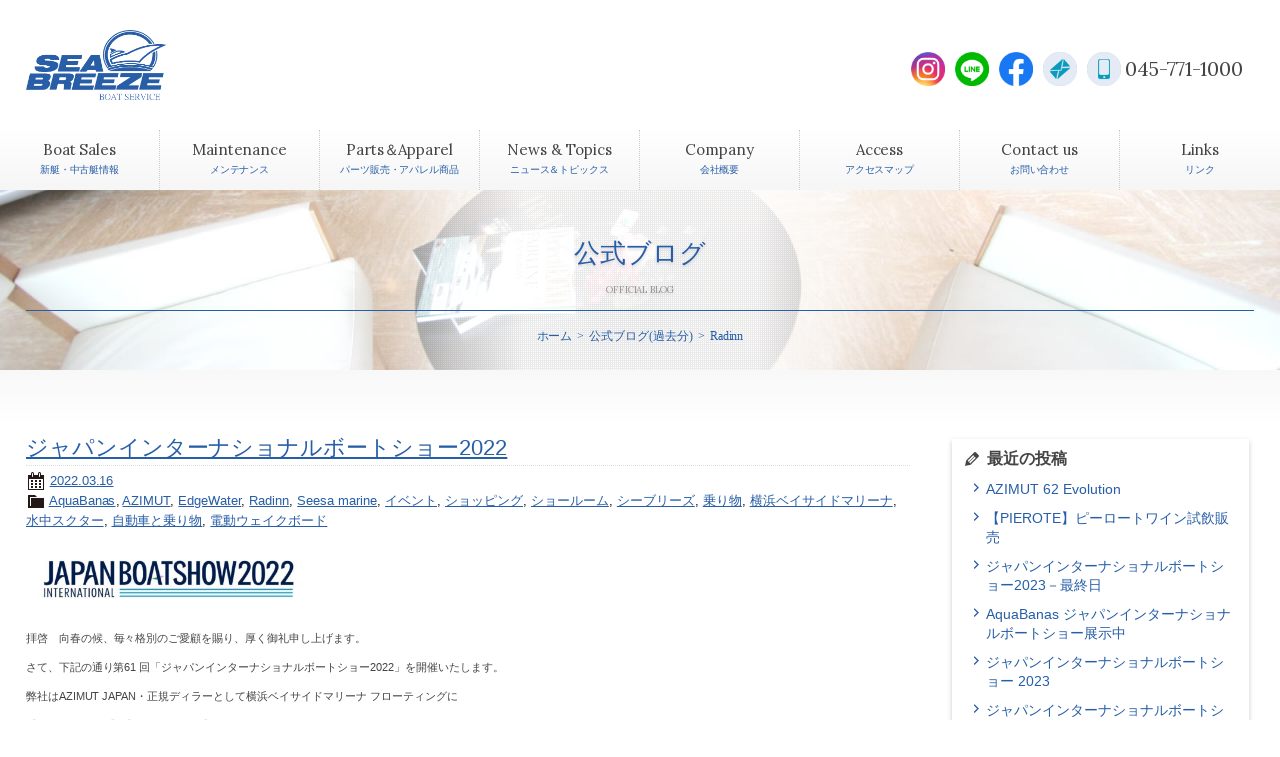

--- FILE ---
content_type: text/html; charset=UTF-8
request_url: https://www.seabreeze.co.jp/archives/official-topics/radinn
body_size: 64849
content:
<!doctype html>
<!--[if lt IE 7]>      <html class="no-js lt-ie9 lt-ie8 lt-ie7"> <![endif]-->
<!--[if IE 7]>         <html class="no-js lt-ie9 lt-ie8"> <![endif]-->
<!--[if IE 8]>         <html class="no-js lt-ie9"> <![endif]-->
<!--[if gt IE 8]><!--> <html class="no-js"> <!--<![endif]-->
<head>
    
<!-- Google Tag Manager -->
<script>(function(w,d,s,l,i){w[l]=w[l]||[];w[l].push({'gtm.start':
new Date().getTime(),event:'gtm.js'});var f=d.getElementsByTagName(s)[0],
j=d.createElement(s),dl=l!='dataLayer'?'&l='+l:'';j.async=true;j.src=
'https://www.googletagmanager.com/gtm.js?id='+i+dl;f.parentNode.insertBefore(j,f);
})(window,document,'script','dataLayer','GTM-NGGFJL2');</script>
<!-- End Google Tag Manager -->    
    
<meta name="facebook-domain-verification" content="g7q1wxwuzzsm019kcwg6m8qzdmco9g" />

<meta charset="UTF-8">

<title>Radinn  |  トピックス  |  SEA BREEZE</title>

<!-- Mobile Specific Metas -->
<meta name="viewport" content="width=device-width, user-scalable=no, initial-scale=1, maximum-scale=1">
<meta name="format-detection" content="telephone=no">

<!-- Web Font -->
<link href="https://maxcdn.bootstrapcdn.com/font-awesome/4.4.0/css/font-awesome.min.css" rel="stylesheet">
<link href="https://fonts.googleapis.com/css?family=Montserrat" rel="stylesheet">
<link href="https://fonts.googleapis.com/css?family=Lora:400,700" rel="stylesheet">

<!-- CSS -->
<link href="https://www.seabreeze.co.jp/wordpress/wp-content/themes/seabreeze/css/ani.css" rel="stylesheet">
<link href="https://www.seabreeze.co.jp/wordpress/wp-content/themes/seabreeze/css/common-new.css" rel="stylesheet">
<link href="https://www.seabreeze.co.jp/wordpress/wp-content/themes/seabreeze/css/contents.css" rel="stylesheet">
<link href="https://www.seabreeze.co.jp/wordpress/wp-content/themes/seabreeze/css/animate.css" rel="stylesheet">
<link href="https://www.seabreeze.co.jp/wordpress/wp-content/themes/seabreeze/style.css" rel="stylesheet"> 

<!-- [if lt IE 9 ]>
<script src="http://html5shiv.googlecode.com/svn/trunk/html5.js"></script>
<![endif]-->
<!-- [if lt IE 9 ]>
<script src="http://css3-mediaqueries-js.googlecode.com/svn/trunk/css3-mediaqueries.js"></script>
<![endif]-->
<!--[if gte IE 9]>
<style type="text/css">
	.gradient {
		filter: none;
	}
</style>
<![endif]-->

<!-- Script -->
<script src="//ajax.googleapis.com/ajax/libs/jquery/1.11.0/jquery.min.js"></script>
<script>window.jQuery || document.write('<script src="https://www.seabreeze.co.jp/wordpress/wp-content/themes/seabreeze/js/jquery-1.11.0.min.js"><\/script>')</script>
<script src="https://www.seabreeze.co.jp/wordpress/wp-content/themes/seabreeze/js/modernizr-2.6.2-respond-1.1.0.min.js"></script>


















<meta name='robots' content='max-image-preview:large' />
	<style>img:is([sizes="auto" i], [sizes^="auto," i]) { contain-intrinsic-size: 3000px 1500px }</style>
	<link rel="alternate" type="application/rss+xml" title="SEA BREEZE &raquo; Radinn トピックス のフィード" href="https://www.seabreeze.co.jp/archives/official-topics/radinn/feed" />
<script type="text/javascript">
/* <![CDATA[ */
window._wpemojiSettings = {"baseUrl":"https:\/\/s.w.org\/images\/core\/emoji\/16.0.1\/72x72\/","ext":".png","svgUrl":"https:\/\/s.w.org\/images\/core\/emoji\/16.0.1\/svg\/","svgExt":".svg","source":{"concatemoji":"https:\/\/www.seabreeze.co.jp\/wordpress\/wp-includes\/js\/wp-emoji-release.min.js?ver=6.8.3"}};
/*! This file is auto-generated */
!function(s,n){var o,i,e;function c(e){try{var t={supportTests:e,timestamp:(new Date).valueOf()};sessionStorage.setItem(o,JSON.stringify(t))}catch(e){}}function p(e,t,n){e.clearRect(0,0,e.canvas.width,e.canvas.height),e.fillText(t,0,0);var t=new Uint32Array(e.getImageData(0,0,e.canvas.width,e.canvas.height).data),a=(e.clearRect(0,0,e.canvas.width,e.canvas.height),e.fillText(n,0,0),new Uint32Array(e.getImageData(0,0,e.canvas.width,e.canvas.height).data));return t.every(function(e,t){return e===a[t]})}function u(e,t){e.clearRect(0,0,e.canvas.width,e.canvas.height),e.fillText(t,0,0);for(var n=e.getImageData(16,16,1,1),a=0;a<n.data.length;a++)if(0!==n.data[a])return!1;return!0}function f(e,t,n,a){switch(t){case"flag":return n(e,"\ud83c\udff3\ufe0f\u200d\u26a7\ufe0f","\ud83c\udff3\ufe0f\u200b\u26a7\ufe0f")?!1:!n(e,"\ud83c\udde8\ud83c\uddf6","\ud83c\udde8\u200b\ud83c\uddf6")&&!n(e,"\ud83c\udff4\udb40\udc67\udb40\udc62\udb40\udc65\udb40\udc6e\udb40\udc67\udb40\udc7f","\ud83c\udff4\u200b\udb40\udc67\u200b\udb40\udc62\u200b\udb40\udc65\u200b\udb40\udc6e\u200b\udb40\udc67\u200b\udb40\udc7f");case"emoji":return!a(e,"\ud83e\udedf")}return!1}function g(e,t,n,a){var r="undefined"!=typeof WorkerGlobalScope&&self instanceof WorkerGlobalScope?new OffscreenCanvas(300,150):s.createElement("canvas"),o=r.getContext("2d",{willReadFrequently:!0}),i=(o.textBaseline="top",o.font="600 32px Arial",{});return e.forEach(function(e){i[e]=t(o,e,n,a)}),i}function t(e){var t=s.createElement("script");t.src=e,t.defer=!0,s.head.appendChild(t)}"undefined"!=typeof Promise&&(o="wpEmojiSettingsSupports",i=["flag","emoji"],n.supports={everything:!0,everythingExceptFlag:!0},e=new Promise(function(e){s.addEventListener("DOMContentLoaded",e,{once:!0})}),new Promise(function(t){var n=function(){try{var e=JSON.parse(sessionStorage.getItem(o));if("object"==typeof e&&"number"==typeof e.timestamp&&(new Date).valueOf()<e.timestamp+604800&&"object"==typeof e.supportTests)return e.supportTests}catch(e){}return null}();if(!n){if("undefined"!=typeof Worker&&"undefined"!=typeof OffscreenCanvas&&"undefined"!=typeof URL&&URL.createObjectURL&&"undefined"!=typeof Blob)try{var e="postMessage("+g.toString()+"("+[JSON.stringify(i),f.toString(),p.toString(),u.toString()].join(",")+"));",a=new Blob([e],{type:"text/javascript"}),r=new Worker(URL.createObjectURL(a),{name:"wpTestEmojiSupports"});return void(r.onmessage=function(e){c(n=e.data),r.terminate(),t(n)})}catch(e){}c(n=g(i,f,p,u))}t(n)}).then(function(e){for(var t in e)n.supports[t]=e[t],n.supports.everything=n.supports.everything&&n.supports[t],"flag"!==t&&(n.supports.everythingExceptFlag=n.supports.everythingExceptFlag&&n.supports[t]);n.supports.everythingExceptFlag=n.supports.everythingExceptFlag&&!n.supports.flag,n.DOMReady=!1,n.readyCallback=function(){n.DOMReady=!0}}).then(function(){return e}).then(function(){var e;n.supports.everything||(n.readyCallback(),(e=n.source||{}).concatemoji?t(e.concatemoji):e.wpemoji&&e.twemoji&&(t(e.twemoji),t(e.wpemoji)))}))}((window,document),window._wpemojiSettings);
/* ]]> */
</script>
<style id='wp-emoji-styles-inline-css' type='text/css'>

	img.wp-smiley, img.emoji {
		display: inline !important;
		border: none !important;
		box-shadow: none !important;
		height: 1em !important;
		width: 1em !important;
		margin: 0 0.07em !important;
		vertical-align: -0.1em !important;
		background: none !important;
		padding: 0 !important;
	}
</style>
<link rel='stylesheet' id='wp-block-library-css' href='https://www.seabreeze.co.jp/wordpress/wp-includes/css/dist/block-library/style.min.css?ver=6.8.3' type='text/css' media='all' />
<style id='classic-theme-styles-inline-css' type='text/css'>
/*! This file is auto-generated */
.wp-block-button__link{color:#fff;background-color:#32373c;border-radius:9999px;box-shadow:none;text-decoration:none;padding:calc(.667em + 2px) calc(1.333em + 2px);font-size:1.125em}.wp-block-file__button{background:#32373c;color:#fff;text-decoration:none}
</style>
<style id='global-styles-inline-css' type='text/css'>
:root{--wp--preset--aspect-ratio--square: 1;--wp--preset--aspect-ratio--4-3: 4/3;--wp--preset--aspect-ratio--3-4: 3/4;--wp--preset--aspect-ratio--3-2: 3/2;--wp--preset--aspect-ratio--2-3: 2/3;--wp--preset--aspect-ratio--16-9: 16/9;--wp--preset--aspect-ratio--9-16: 9/16;--wp--preset--color--black: #000000;--wp--preset--color--cyan-bluish-gray: #abb8c3;--wp--preset--color--white: #ffffff;--wp--preset--color--pale-pink: #f78da7;--wp--preset--color--vivid-red: #cf2e2e;--wp--preset--color--luminous-vivid-orange: #ff6900;--wp--preset--color--luminous-vivid-amber: #fcb900;--wp--preset--color--light-green-cyan: #7bdcb5;--wp--preset--color--vivid-green-cyan: #00d084;--wp--preset--color--pale-cyan-blue: #8ed1fc;--wp--preset--color--vivid-cyan-blue: #0693e3;--wp--preset--color--vivid-purple: #9b51e0;--wp--preset--gradient--vivid-cyan-blue-to-vivid-purple: linear-gradient(135deg,rgba(6,147,227,1) 0%,rgb(155,81,224) 100%);--wp--preset--gradient--light-green-cyan-to-vivid-green-cyan: linear-gradient(135deg,rgb(122,220,180) 0%,rgb(0,208,130) 100%);--wp--preset--gradient--luminous-vivid-amber-to-luminous-vivid-orange: linear-gradient(135deg,rgba(252,185,0,1) 0%,rgba(255,105,0,1) 100%);--wp--preset--gradient--luminous-vivid-orange-to-vivid-red: linear-gradient(135deg,rgba(255,105,0,1) 0%,rgb(207,46,46) 100%);--wp--preset--gradient--very-light-gray-to-cyan-bluish-gray: linear-gradient(135deg,rgb(238,238,238) 0%,rgb(169,184,195) 100%);--wp--preset--gradient--cool-to-warm-spectrum: linear-gradient(135deg,rgb(74,234,220) 0%,rgb(151,120,209) 20%,rgb(207,42,186) 40%,rgb(238,44,130) 60%,rgb(251,105,98) 80%,rgb(254,248,76) 100%);--wp--preset--gradient--blush-light-purple: linear-gradient(135deg,rgb(255,206,236) 0%,rgb(152,150,240) 100%);--wp--preset--gradient--blush-bordeaux: linear-gradient(135deg,rgb(254,205,165) 0%,rgb(254,45,45) 50%,rgb(107,0,62) 100%);--wp--preset--gradient--luminous-dusk: linear-gradient(135deg,rgb(255,203,112) 0%,rgb(199,81,192) 50%,rgb(65,88,208) 100%);--wp--preset--gradient--pale-ocean: linear-gradient(135deg,rgb(255,245,203) 0%,rgb(182,227,212) 50%,rgb(51,167,181) 100%);--wp--preset--gradient--electric-grass: linear-gradient(135deg,rgb(202,248,128) 0%,rgb(113,206,126) 100%);--wp--preset--gradient--midnight: linear-gradient(135deg,rgb(2,3,129) 0%,rgb(40,116,252) 100%);--wp--preset--font-size--small: 13px;--wp--preset--font-size--medium: 20px;--wp--preset--font-size--large: 36px;--wp--preset--font-size--x-large: 42px;--wp--preset--spacing--20: 0.44rem;--wp--preset--spacing--30: 0.67rem;--wp--preset--spacing--40: 1rem;--wp--preset--spacing--50: 1.5rem;--wp--preset--spacing--60: 2.25rem;--wp--preset--spacing--70: 3.38rem;--wp--preset--spacing--80: 5.06rem;--wp--preset--shadow--natural: 6px 6px 9px rgba(0, 0, 0, 0.2);--wp--preset--shadow--deep: 12px 12px 50px rgba(0, 0, 0, 0.4);--wp--preset--shadow--sharp: 6px 6px 0px rgba(0, 0, 0, 0.2);--wp--preset--shadow--outlined: 6px 6px 0px -3px rgba(255, 255, 255, 1), 6px 6px rgba(0, 0, 0, 1);--wp--preset--shadow--crisp: 6px 6px 0px rgba(0, 0, 0, 1);}:where(.is-layout-flex){gap: 0.5em;}:where(.is-layout-grid){gap: 0.5em;}body .is-layout-flex{display: flex;}.is-layout-flex{flex-wrap: wrap;align-items: center;}.is-layout-flex > :is(*, div){margin: 0;}body .is-layout-grid{display: grid;}.is-layout-grid > :is(*, div){margin: 0;}:where(.wp-block-columns.is-layout-flex){gap: 2em;}:where(.wp-block-columns.is-layout-grid){gap: 2em;}:where(.wp-block-post-template.is-layout-flex){gap: 1.25em;}:where(.wp-block-post-template.is-layout-grid){gap: 1.25em;}.has-black-color{color: var(--wp--preset--color--black) !important;}.has-cyan-bluish-gray-color{color: var(--wp--preset--color--cyan-bluish-gray) !important;}.has-white-color{color: var(--wp--preset--color--white) !important;}.has-pale-pink-color{color: var(--wp--preset--color--pale-pink) !important;}.has-vivid-red-color{color: var(--wp--preset--color--vivid-red) !important;}.has-luminous-vivid-orange-color{color: var(--wp--preset--color--luminous-vivid-orange) !important;}.has-luminous-vivid-amber-color{color: var(--wp--preset--color--luminous-vivid-amber) !important;}.has-light-green-cyan-color{color: var(--wp--preset--color--light-green-cyan) !important;}.has-vivid-green-cyan-color{color: var(--wp--preset--color--vivid-green-cyan) !important;}.has-pale-cyan-blue-color{color: var(--wp--preset--color--pale-cyan-blue) !important;}.has-vivid-cyan-blue-color{color: var(--wp--preset--color--vivid-cyan-blue) !important;}.has-vivid-purple-color{color: var(--wp--preset--color--vivid-purple) !important;}.has-black-background-color{background-color: var(--wp--preset--color--black) !important;}.has-cyan-bluish-gray-background-color{background-color: var(--wp--preset--color--cyan-bluish-gray) !important;}.has-white-background-color{background-color: var(--wp--preset--color--white) !important;}.has-pale-pink-background-color{background-color: var(--wp--preset--color--pale-pink) !important;}.has-vivid-red-background-color{background-color: var(--wp--preset--color--vivid-red) !important;}.has-luminous-vivid-orange-background-color{background-color: var(--wp--preset--color--luminous-vivid-orange) !important;}.has-luminous-vivid-amber-background-color{background-color: var(--wp--preset--color--luminous-vivid-amber) !important;}.has-light-green-cyan-background-color{background-color: var(--wp--preset--color--light-green-cyan) !important;}.has-vivid-green-cyan-background-color{background-color: var(--wp--preset--color--vivid-green-cyan) !important;}.has-pale-cyan-blue-background-color{background-color: var(--wp--preset--color--pale-cyan-blue) !important;}.has-vivid-cyan-blue-background-color{background-color: var(--wp--preset--color--vivid-cyan-blue) !important;}.has-vivid-purple-background-color{background-color: var(--wp--preset--color--vivid-purple) !important;}.has-black-border-color{border-color: var(--wp--preset--color--black) !important;}.has-cyan-bluish-gray-border-color{border-color: var(--wp--preset--color--cyan-bluish-gray) !important;}.has-white-border-color{border-color: var(--wp--preset--color--white) !important;}.has-pale-pink-border-color{border-color: var(--wp--preset--color--pale-pink) !important;}.has-vivid-red-border-color{border-color: var(--wp--preset--color--vivid-red) !important;}.has-luminous-vivid-orange-border-color{border-color: var(--wp--preset--color--luminous-vivid-orange) !important;}.has-luminous-vivid-amber-border-color{border-color: var(--wp--preset--color--luminous-vivid-amber) !important;}.has-light-green-cyan-border-color{border-color: var(--wp--preset--color--light-green-cyan) !important;}.has-vivid-green-cyan-border-color{border-color: var(--wp--preset--color--vivid-green-cyan) !important;}.has-pale-cyan-blue-border-color{border-color: var(--wp--preset--color--pale-cyan-blue) !important;}.has-vivid-cyan-blue-border-color{border-color: var(--wp--preset--color--vivid-cyan-blue) !important;}.has-vivid-purple-border-color{border-color: var(--wp--preset--color--vivid-purple) !important;}.has-vivid-cyan-blue-to-vivid-purple-gradient-background{background: var(--wp--preset--gradient--vivid-cyan-blue-to-vivid-purple) !important;}.has-light-green-cyan-to-vivid-green-cyan-gradient-background{background: var(--wp--preset--gradient--light-green-cyan-to-vivid-green-cyan) !important;}.has-luminous-vivid-amber-to-luminous-vivid-orange-gradient-background{background: var(--wp--preset--gradient--luminous-vivid-amber-to-luminous-vivid-orange) !important;}.has-luminous-vivid-orange-to-vivid-red-gradient-background{background: var(--wp--preset--gradient--luminous-vivid-orange-to-vivid-red) !important;}.has-very-light-gray-to-cyan-bluish-gray-gradient-background{background: var(--wp--preset--gradient--very-light-gray-to-cyan-bluish-gray) !important;}.has-cool-to-warm-spectrum-gradient-background{background: var(--wp--preset--gradient--cool-to-warm-spectrum) !important;}.has-blush-light-purple-gradient-background{background: var(--wp--preset--gradient--blush-light-purple) !important;}.has-blush-bordeaux-gradient-background{background: var(--wp--preset--gradient--blush-bordeaux) !important;}.has-luminous-dusk-gradient-background{background: var(--wp--preset--gradient--luminous-dusk) !important;}.has-pale-ocean-gradient-background{background: var(--wp--preset--gradient--pale-ocean) !important;}.has-electric-grass-gradient-background{background: var(--wp--preset--gradient--electric-grass) !important;}.has-midnight-gradient-background{background: var(--wp--preset--gradient--midnight) !important;}.has-small-font-size{font-size: var(--wp--preset--font-size--small) !important;}.has-medium-font-size{font-size: var(--wp--preset--font-size--medium) !important;}.has-large-font-size{font-size: var(--wp--preset--font-size--large) !important;}.has-x-large-font-size{font-size: var(--wp--preset--font-size--x-large) !important;}
:where(.wp-block-post-template.is-layout-flex){gap: 1.25em;}:where(.wp-block-post-template.is-layout-grid){gap: 1.25em;}
:where(.wp-block-columns.is-layout-flex){gap: 2em;}:where(.wp-block-columns.is-layout-grid){gap: 2em;}
:root :where(.wp-block-pullquote){font-size: 1.5em;line-height: 1.6;}
</style>
<link rel='stylesheet' id='contact-form-7-css' href='https://www.seabreeze.co.jp/wordpress/wp-content/plugins/contact-form-7/includes/css/styles.css?ver=6.1.3' type='text/css' media='all' />
<link rel='stylesheet' id='dashicons-css' href='https://www.seabreeze.co.jp/wordpress/wp-includes/css/dashicons.min.css?ver=6.8.3' type='text/css' media='all' />
<link rel='stylesheet' id='themename-style-css' href='https://www.seabreeze.co.jp/wordpress/wp-content/themes/seabreeze/style.css?ver=1.0' type='text/css' media='all' />
<link rel='stylesheet' id='fancybox-css' href='https://www.seabreeze.co.jp/wordpress/wp-content/plugins/easy-fancybox/fancybox/1.5.4/jquery.fancybox.min.css?ver=6.8.3' type='text/css' media='screen' />
<script type="text/javascript" src="https://www.seabreeze.co.jp/wordpress/wp-includes/js/jquery/jquery.min.js?ver=3.7.1" id="jquery-core-js"></script>
<script type="text/javascript" src="https://www.seabreeze.co.jp/wordpress/wp-includes/js/jquery/jquery-migrate.min.js?ver=3.4.1" id="jquery-migrate-js"></script>
<link rel="https://api.w.org/" href="https://www.seabreeze.co.jp/wp-json/" /><link rel="EditURI" type="application/rsd+xml" title="RSD" href="https://www.seabreeze.co.jp/wordpress/xmlrpc.php?rsd" />
<meta name="generator" content="WordPress 6.8.3" />

















</head>

<body>
<!-- Google Tag Manager (noscript) -->
<noscript><iframe src="https://www.googletagmanager.com/ns.html?id=GTM-NGGFJL2"
height="0" width="0" style="display:none;visibility:hidden"></iframe></noscript>
<!-- End Google Tag Manager (noscript) -->



<div id="cover2"></div>



<!-- Header -->
<header id="header">
<div id="hrbody" class="cf">
<div id="hr01"><h1><a href="https://www.seabreeze.co.jp">SEABREEZE</a></h1></div>
<div id="hr02" class="hr02sns">
<ul class="hr02ulsns cf">
<li><a href="https://www.instagram.com/seabreeze_boat_service/" target="_blank" id="ic_insta">Instagram</a></li>
<li><a href="https://www.seabreeze.co.jp/line" target="_blank" id="ic_line">LINE</a></li>
<li><a href="http://www.facebook.com/pages/Seabreeze-Boat-Service/295083243882827" target="_blank" id="ic_fb">Facebook</a></li>
<li><a href="mailto:boat@seabreeze.co.jp" id="ic_mail">E-Mail</a></li>
<li><a href="tel:0457711000" id="ic_tel">045-771-1000</a></li>
<li><a href="#menu" class="menu-link">MENU</a></li>
</ul>
</div>
</div>
</header>
<!-- /Header -->

<!-- Menu -->
<div id="menubody">
<nav id="menu" role="navigation">
<ul id="topnav">
<li class="limenubn">
<a href="https://www.seabreeze.co.jp/boatinfo" class="menubn0">
<span class="m_ent">Boat Sales</span>
<span class="m_jpt">新艇・中古艇情報</span>
</a>

<!-- Submenu -->
<div class="sub">
<div class="subcc cf">
<div class="submline cf">
<h3><span class="submt_ent">Used Boat</span><span class="submt_jpt">中古艇情報</span></h3>
<ul>
<li><a href="https://www.seabreeze.co.jp/boatinfo/usedboat">ストックリスト</a></li>
<!--<li><a href="https://www.seabreeze.co.jp/florida">From U.S.A</a></li>-->
<li><a href="http://www.yachtworld.com/" target="_blank">Yacht World サイト検索</a></li>
</ul>
</div>
<div class="submline cf">
<h3><span class="submt_ent">New Boat</span><span class="submt_jpt">新艇情報</span></h3>
<ul>
<li><a href="http://www.azimut-co.jp/" target="_blank">AZIMUT Yachts</a></li>
<li><a href="https://www.ewboats.jp/" target="_blank">EdgeWater</a></li>
<li><a href="https://okeanyachts.com/en/" target="_blank">Okean</a></li>
<li><a href="https://yacht.sessamarine.com/en/" target="_blank">Sessa Marine</a></li>
</ul>
</div>
<div class="submline2 cf">
<h3><span class="submt_ent">Original Boat</span><span class="submt_jpt">オリジナルボート情報</span></h3>
<div class="cf">
<ul class="subm50p">
<li><a href="https://www.seabreeze.co.jp/boatinfo/originalboat">SEVEN ISLAND</a></li>
<li><a href="https://www.seabreeze.co.jp/pdf/seabreeze-5304.pdf" target="_blank">SEABREEZE 5304</a></li>
<li><a href="https://www.seabreeze.co.jp/pdf/16m-or53hsf.pdf" target="_blank">16M型 OR53HSF</a></li>
<li><a href="https://www.seabreeze.co.jp/pdf/garei.pdf" target="_blank">ガレー船</a></li>
<li><a href="https://www.seabreeze.co.jp/pdf/classic-trouler.pdf" target="_blank">クラシックトローラー型遊覧船</a></li>
</ul>
<ul class="subm50p">
<li><a href="https://www.seabreeze.co.jp/pdf/byking-yuuran.pdf" target="_blank">バイキング型遊覧船</a></li>
<li><a href="https://www.seabreeze.co.jp/pdf/12m-dual-ss.pdf" target="_blank">12M型双胴観光船</a></li>
<li><a href="https://www.seabreeze.co.jp/pdf/12m-kotatsu-ss.pdf" target="_blank">12mこたつ観光船</a></li>
<li><a href="https://www.seabreeze.co.jp/pdf/9m-river.pdf" target="_blank">9M型川下り船</a></li>
<li><a href="https://www.seabreeze.co.jp/pdf/85m-river.pdf" target="_blank">8.5M型川下り船</a></li>
</ul>
</div>
</div>
</div>
</div>
<!-- /Submenu -->
</li>
<li class="limenubn">
<a href="https://www.seabreeze.co.jp/maintenance" class="menubn0">
<span class="m_ent">Maintenance</span>
<span class="m_jpt">メンテナンス</span>
</a>
</li>


<!--
<li class="limenubn">
<a href="https://www.seabreeze.co.jp/parts" class="menubn0">
<span class="m_ent">Boat Parts</span>
<span class="m_jpt">パーツ情報</span>
</a>
</li>
-->



<li class="limenubn">
<a href="https://www.seabreeze.co.jp/parts-apparel" class="menubn0">
<span class="m_ent">Parts＆Apparel</span>
<span class="m_jpt">パーツ販売・アパレル商品</span>
</a>

<div class="sub">
<div class="subcc cf">
<div class="submline cf">
<h3><span class="submt_ent">Parts</span><span class="submt_jpt">パーツ販売</span></h3>
<ul>
<li><a href="https://www.seabreeze.co.jp/parts">パーツ販売一覧</a></li>

</ul>
</div>
<div class="submline cf">
<h3><span class="submt_ent">Apparel</span><span class="submt_jpt">アパレル商品</span></h3>
<ul>
<li><a href="https://www.seabreeze.co.jp/apparels">アパレル商品一覧</a></li>

</ul>
</div>

</div>
</div>
</li>





<li class="limenubn">
<a href="https://www.seabreeze.co.jp/news-topics/news-topic" class="menubn0">
<span class="m_ent">News &amp; Topics</span>
<span class="m_jpt">ニュース＆トピックス</span>
</a>
</li>

<li class="limenubn">
<a href="https://www.seabreeze.co.jp/company" class="menubn0">
<span class="m_ent">Company</span>
<span class="m_jpt">会社概要</span>
</a>
</li>
<li class="limenubn">
<a href="https://www.seabreeze.co.jp/map" class="menubn0">
<span class="m_ent">Access</span>
<span class="m_jpt">アクセスマップ</span>
</a>
</li>
<li class="limenubn">
<a href="https://www.seabreeze.co.jp/contact" class="menubn0">
<span class="m_ent">Contact us</span>
<span class="m_jpt">お問い合わせ</span>
</a>
</li>
<li class="limenubn">
<a href="https://www.seabreeze.co.jp/link" class="menubn0">
<span class="m_ent">Links</span>
<span class="m_jpt">リンク</span>
</a>
</li>
</ul>
</nav>
</div>
<!-- /menu  -->

<!-- Pagetitle -->
<section id="ptbody" class="wow fadeIn cf" data-wow-duration="1s" data-wow-offset="10">
	<div id="pagetitle" class="cf">
		<h2>公式ブログ</h2>
		<h3>OFFICIAL BLOG</h3>
		<ul id="pankuzu" class="cf"><li><a href="https://www.seabreeze.co.jp/">ホーム</a></li><li><a href="https://www.seabreeze.co.jp/officialblog">公式ブログ(過去分)</a></li><li>Radinn</li></ul>	</div>
</section>
<!-- /Pagetitle -->

<!-- MSP -->
<section id="msp">
	<section id="mmbody" class="wow fadeIn cf" data-wow-duration="1s" data-wow-offset="10">
		
		<div id="column-wrapper" class="cf">
			<section id="main">
				
												<article class="cf">
					<h1 class="title"><a href="https://www.seabreeze.co.jp/officialblog/2369" title="ジャパンインターナショナルボートショー2022">ジャパンインターナショナルボートショー2022</a></h1>
					<div class="blog_info cf">
																		<ul>
							<li class="cal"><span class="dashicons dashicons-calendar-alt"></span>&nbsp;<a href="https://www.seabreeze.co.jp/officialblog/date/2022/03/16">2022.03.16</a></li>
														<li class="cat"><span class="dashicons dashicons-category"></span>&nbsp;<a href="https://www.seabreeze.co.jp/archives/official-topics/aquabanas" rel="tag">AquaBanas</a>, <a href="https://www.seabreeze.co.jp/archives/official-topics/azimut" rel="tag">AZIMUT</a>, <a href="https://www.seabreeze.co.jp/archives/official-topics/edgewater" rel="tag">EdgeWater</a>, <a href="https://www.seabreeze.co.jp/archives/official-topics/radinn" rel="tag">Radinn</a>, <a href="https://www.seabreeze.co.jp/archives/official-topics/seesa-marine" rel="tag">Seesa marine</a>, <a href="https://www.seabreeze.co.jp/archives/official-topics/%e3%82%a4%e3%83%99%e3%83%b3%e3%83%88" rel="tag">イベント</a>, <a href="https://www.seabreeze.co.jp/archives/official-topics/%e3%82%b7%e3%83%a7%e3%83%83%e3%83%94%e3%83%b3%e3%82%b0" rel="tag">ショッピング</a>, <a href="https://www.seabreeze.co.jp/archives/official-topics/%e3%82%b7%e3%83%a7%e3%83%bc%e3%83%ab%e3%83%bc%e3%83%a0" rel="tag">ショールーム</a>, <a href="https://www.seabreeze.co.jp/archives/official-topics/%e3%82%b7%e3%83%bc%e3%83%96%e3%83%aa%e3%83%bc%e3%82%ba" rel="tag">シーブリーズ</a>, <a href="https://www.seabreeze.co.jp/archives/official-topics/%e4%b9%97%e3%82%8a%e7%89%a9" rel="tag">乗り物</a>, <a href="https://www.seabreeze.co.jp/archives/official-topics/%e6%a8%aa%e6%b5%9c%e3%83%99%e3%82%a4%e3%82%b5%e3%82%a4%e3%83%89%e3%83%9e%e3%83%aa%e3%83%bc%e3%83%8a" rel="tag">横浜ベイサイドマリーナ</a>, <a href="https://www.seabreeze.co.jp/archives/official-topics/%e6%b0%b4%e4%b8%ad%e3%82%b9%e3%82%af%e3%82%bf%e3%83%bc" rel="tag">水中スクター</a>, <a href="https://www.seabreeze.co.jp/archives/official-topics/%e8%87%aa%e5%8b%95%e8%bb%8a%e3%81%a8%e4%b9%97%e3%82%8a%e7%89%a9" rel="tag">自動車と乗り物</a>, <a href="https://www.seabreeze.co.jp/archives/official-topics/%e9%9b%bb%e5%8b%95%e3%82%a6%e3%82%a7%e3%82%a4%e3%82%af%e3%83%9c%e3%83%bc%e3%83%89" rel="tag">電動ウェイクボード</a></li>
																				</ul>
					</div>
					<p><a href="https://www.seabreeze.co.jp/"><img decoding="async" class=" wp-image-2370" src="https://www.seabreeze.co.jp/wordpress/wp-content/uploads/2022/03/JIBS2022_logo_toko-480x94.jpg" alt="" width="286" height="56" /></a></p>
<p><span style="font-size: 8pt;">拝啓　</span><span style="font-size: 8pt;">向春の候、毎々格別のご愛顧を賜り、厚く御礼申し上げます。<br />
</span><span style="font-size: 8pt;">さて、下記の通り第61 回「ジャパンインターナショナルボートショー2022」を開催いたします。<br />
</span><span style="font-size: 8pt;">弊社はAZIMUT JAPAN・正規ディラーとして横浜ベイサイドマリーナ フローティングに<br />
</span><span style="font-size: 8pt;">【AZIMUT 55 Fly】【SESSA FLY 42】を展示いたします。<br />
</span><span style="font-size: 8pt;">この他、【マリンフロートのAquaBanas】、【電動サーフボードのradinn】をショールームにて展示いたします。<br />
</span><span style="font-size: 8pt;">ご多忙中とは存じますが、万障お繰り合わせのうえご来場賜りますようご案内申し上げます。<br />
</span><span style="font-size: 8pt;">　　　　　　　　　　　　　　　　　　　　　　　　　　　　　　　　　　　　　　　　　　　　　　敬具<br />
</span><span style="font-size: 8pt;">□ ジャパンインターナショナルボートショー2022 □<br />
</span><span style="font-size: 8pt;">日時：2022 年3 月31 日（木）～4 月 3 日(日)<br />
</span><span style="font-size: 8pt;">10：00～17：00（31 日のみ11 時30 分 一般開場）<br />
</span><span style="font-size: 8pt;">会場：横浜ベイサイドマリーナ フローティング展示</span><br />
<span style="font-size: 8pt;"><img fetchpriority="high" decoding="async" class="alignnone size-medium wp-image-2371" src="https://www.seabreeze.co.jp/wordpress/wp-content/uploads/2022/03/1-375x480.png" alt="" width="375" height="480" srcset="https://www.seabreeze.co.jp/wordpress/wp-content/uploads/2022/03/1-375x480.png 375w, https://www.seabreeze.co.jp/wordpress/wp-content/uploads/2022/03/1.png 658w" sizes="(max-width: 375px) 100vw, 375px" /><br />
<img decoding="async" class="alignnone size-medium wp-image-2372" src="https://www.seabreeze.co.jp/wordpress/wp-content/uploads/2022/03/2-375x480.png" alt="" width="375" height="480" srcset="https://www.seabreeze.co.jp/wordpress/wp-content/uploads/2022/03/2-375x480.png 375w, https://www.seabreeze.co.jp/wordpress/wp-content/uploads/2022/03/2.png 658w" sizes="(max-width: 375px) 100vw, 375px" /><br />
<img loading="lazy" decoding="async" class="alignnone size-medium wp-image-2373" src="https://www.seabreeze.co.jp/wordpress/wp-content/uploads/2022/03/3-375x480.png" alt="" width="375" height="480" srcset="https://www.seabreeze.co.jp/wordpress/wp-content/uploads/2022/03/3-375x480.png 375w, https://www.seabreeze.co.jp/wordpress/wp-content/uploads/2022/03/3.png 658w" sizes="auto, (max-width: 375px) 100vw, 375px" /><br />
<img loading="lazy" decoding="async" class="alignnone size-medium wp-image-2374" src="https://www.seabreeze.co.jp/wordpress/wp-content/uploads/2022/03/4-375x480.png" alt="" width="375" height="480" srcset="https://www.seabreeze.co.jp/wordpress/wp-content/uploads/2022/03/4-375x480.png 375w, https://www.seabreeze.co.jp/wordpress/wp-content/uploads/2022/03/4.png 658w" sizes="auto, (max-width: 375px) 100vw, 375px" /><br />
<img loading="lazy" decoding="async" class="alignnone size-medium wp-image-2375" src="https://www.seabreeze.co.jp/wordpress/wp-content/uploads/2022/03/5-373x480.png" alt="" width="373" height="480" srcset="https://www.seabreeze.co.jp/wordpress/wp-content/uploads/2022/03/5-373x480.png 373w, https://www.seabreeze.co.jp/wordpress/wp-content/uploads/2022/03/5.png 595w" sizes="auto, (max-width: 373px) 100vw, 373px" /><br />
<img loading="lazy" decoding="async" class="alignnone size-medium wp-image-2376" src="https://www.seabreeze.co.jp/wordpress/wp-content/uploads/2022/03/6-373x480.png" alt="" width="373" height="480" srcset="https://www.seabreeze.co.jp/wordpress/wp-content/uploads/2022/03/6-373x480.png 373w, https://www.seabreeze.co.jp/wordpress/wp-content/uploads/2022/03/6.png 595w" sizes="auto, (max-width: 373px) 100vw, 373px" /><br />
<img loading="lazy" decoding="async" class="alignnone  wp-image-2377" src="https://www.seabreeze.co.jp/wordpress/wp-content/uploads/2022/03/7-339x480.png" alt="" width="366" height="518" srcset="https://www.seabreeze.co.jp/wordpress/wp-content/uploads/2022/03/7-339x480.png 339w, https://www.seabreeze.co.jp/wordpress/wp-content/uploads/2022/03/7.png 595w" sizes="auto, (max-width: 366px) 100vw, 366px" /><br />
<img loading="lazy" decoding="async" class="alignnone  wp-image-2378" src="https://www.seabreeze.co.jp/wordpress/wp-content/uploads/2022/03/8-339x480.png" alt="" width="358" height="507" srcset="https://www.seabreeze.co.jp/wordpress/wp-content/uploads/2022/03/8-339x480.png 339w, https://www.seabreeze.co.jp/wordpress/wp-content/uploads/2022/03/8.png 595w" sizes="auto, (max-width: 358px) 100vw, 358px" /><br />
</span></p>
<p><span style="font-size: 8pt;">お問合せ先；</span><span style="font-size: 8pt;">シーブリーズボートサービス<br />
</span><span style="font-size: 8pt;">電　話： 045-771-1000　|  メール： boat@seabreeze.co.jp</span></p>
				</article>
								<article class="cf">
					<h1 class="title"><a href="https://www.seabreeze.co.jp/officialblog/1968" title="Azimut and radinn">Azimut and radinn</a></h1>
					<div class="blog_info cf">
																		<ul>
							<li class="cal"><span class="dashicons dashicons-calendar-alt"></span>&nbsp;<a href="https://www.seabreeze.co.jp/officialblog/date/2020/12/31">2020.12.31</a></li>
														<li class="cat"><span class="dashicons dashicons-category"></span>&nbsp;<a href="https://www.seabreeze.co.jp/archives/official-topics/azimut" rel="tag">AZIMUT</a>, <a href="https://www.seabreeze.co.jp/archives/official-topics/radinn" rel="tag">Radinn</a>, <a href="https://www.seabreeze.co.jp/archives/official-topics/official-news" rel="tag">お知らせ</a>, <a href="https://www.seabreeze.co.jp/archives/official-topics/%e3%82%b7%e3%83%bc%e3%83%96%e3%83%aa%e3%83%bc%e3%82%ba" rel="tag">シーブリーズ</a>, <a href="https://www.seabreeze.co.jp/archives/official-topics/%e4%b9%97%e3%82%8a%e7%89%a9" rel="tag">乗り物</a>, <a href="https://www.seabreeze.co.jp/archives/official-topics/%e8%87%aa%e5%8b%95%e8%bb%8a%e3%81%a8%e4%b9%97%e3%82%8a%e7%89%a9" rel="tag">自動車と乗り物</a>, <a href="https://www.seabreeze.co.jp/archives/official-topics/%e9%9b%bb%e5%8b%95%e3%82%a6%e3%82%a7%e3%82%a4%e3%82%af%e3%83%9c%e3%83%bc%e3%83%89" rel="tag">電動ウェイクボード</a></li>
																				</ul>
					</div>
					<p>Dreaming about the thrill of skimming the water’s surface.<br />
<a href="https://fb.watch/2Jvj7krbO1/"><img loading="lazy" decoding="async" class="alignnone size-medium wp-image-1969" src="https://www.seabreeze.co.jp/wordpress/wp-content/uploads/2020/12/86047E21-608A-4561-A603-4D0442F6039B-480x268.jpeg" alt="" width="480" height="268" srcset="https://www.seabreeze.co.jp/wordpress/wp-content/uploads/2020/12/86047E21-608A-4561-A603-4D0442F6039B-480x268.jpeg 480w, https://www.seabreeze.co.jp/wordpress/wp-content/uploads/2020/12/86047E21-608A-4561-A603-4D0442F6039B-1024x571.jpeg 1024w, https://www.seabreeze.co.jp/wordpress/wp-content/uploads/2020/12/86047E21-608A-4561-A603-4D0442F6039B.jpeg 1159w" sizes="auto, (max-width: 480px) 100vw, 480px" /></a></p>
				</article>
								<article class="cf">
					<h1 class="title"><a href="https://www.seabreeze.co.jp/officialblog/1802" title="Azimut Yachts Japan Private Viewing">Azimut Yachts Japan Private Viewing</a></h1>
					<div class="blog_info cf">
																		<ul>
							<li class="cal"><span class="dashicons dashicons-calendar-alt"></span>&nbsp;<a href="https://www.seabreeze.co.jp/officialblog/date/2020/03/04">2020.03.04</a></li>
														<li class="cat"><span class="dashicons dashicons-category"></span>&nbsp;<a href="https://www.seabreeze.co.jp/archives/official-topics/azimut" rel="tag">AZIMUT</a>, <a href="https://www.seabreeze.co.jp/archives/official-topics/azimut-55-fly" rel="tag">Azimut 55 Fly</a>, <a href="https://www.seabreeze.co.jp/archives/official-topics/azimut-60" rel="tag">Azimut 60</a>, <a href="https://www.seabreeze.co.jp/archives/official-topics/azimut-66" rel="tag">Azimut 66</a>, <a href="https://www.seabreeze.co.jp/archives/official-topics/azimut-grande-25-metri" rel="tag">Azimut Grande 25 METRI</a>, <a href="https://www.seabreeze.co.jp/archives/official-topics/bertram" rel="tag">Bertram</a>, <a href="https://www.seabreeze.co.jp/archives/official-topics/g2x" rel="tag">G2X</a>, <a href="https://www.seabreeze.co.jp/archives/official-topics/radinn" rel="tag">Radinn</a>, <a href="https://www.seabreeze.co.jp/archives/official-topics/%e3%82%a4%e3%83%99%e3%83%b3%e3%83%88" rel="tag">イベント</a>, <a href="https://www.seabreeze.co.jp/archives/official-topics/%e3%82%b7%e3%83%bc%e3%83%96%e3%83%aa%e3%83%bc%e3%82%ba" rel="tag">シーブリーズ</a>, <a href="https://www.seabreeze.co.jp/archives/official-topics/%e3%83%80%e3%83%a9%e3%83%bc%e3%83%a9-%e3%82%b9%e3%83%88%e3%83%a9%e3%83%80%e3%83%bc%e3%83%ac" rel="tag">ダラーラ ストラダーレ</a>, <a href="https://www.seabreeze.co.jp/archives/official-topics/%e6%b0%b4%e4%b8%ad%e3%82%b9%e3%82%af%e3%82%bf%e3%83%bc" rel="tag">水中スクター</a>, <a href="https://www.seabreeze.co.jp/archives/official-topics/%e8%87%aa%e5%8b%95%e8%bb%8a%e3%81%a8%e4%b9%97%e3%82%8a%e7%89%a9" rel="tag">自動車と乗り物</a>, <a href="https://www.seabreeze.co.jp/archives/official-topics/%e9%9b%bb%e5%8b%95%e3%82%a6%e3%82%a7%e3%82%a4%e3%82%af%e3%83%9c%e3%83%bc%e3%83%89" rel="tag">電動ウェイクボード</a></li>
																				</ul>
					</div>
					<p><span style="font-size: 10pt;">Azimut Yacht Japan では、3月6日(金)〜8日(日)の3日間、プライベートビューイングを行うことを決定いたしました。<br />
<a href="https://www.seabreeze.co.jp/"><img loading="lazy" decoding="async" class="alignnone size-medium wp-image-1805" src="https://www.seabreeze.co.jp/wordpress/wp-content/uploads/2020/03/20200226_private-boatshow_3-480x281.jpg" alt="" width="480" height="281" srcset="https://www.seabreeze.co.jp/wordpress/wp-content/uploads/2020/03/20200226_private-boatshow_3-480x281.jpg 480w, https://www.seabreeze.co.jp/wordpress/wp-content/uploads/2020/03/20200226_private-boatshow_3.jpg 640w" sizes="auto, (max-width: 480px) 100vw, 480px" /></a><br />
</span></p>
<p><span style="font-size: 10pt;">新型コロナウイルス感染症の拡大に伴い、今年の「ジャパンインターナショナルボートショー2020」は中止となりました。Azimut Yacht Japan では、3月6日(金)〜8日(日)の3日間、プライベートビューイングを行うことを決定いたしました。</span><br />
<span style="font-size: 10pt;">なお、お客様同士の接触を避けるため、完全アポイントメント制のボートショーとなります。</span><br />
<span style="font-size: 10pt;">会場では消毒等徹底いたします。マスクの配布もございます。また、風邪や発熱などの症状がある方はご来場をお断りしております。会場前でスタッフが体調確認を行わせていただきますのでご了承下さい。</span></p>
<p><span style="font-size: 10pt;">お出掛けになれない場合でも、Youtubeのライブ配信を通じてこのイベントをご覧いただくことが可能です。<br />
<a href="https://www.seabreeze.co.jp/"><img loading="lazy" decoding="async" class="alignnone size-medium wp-image-1807" src="https://www.seabreeze.co.jp/wordpress/wp-content/uploads/2020/03/Radinn-x-Azimut-384x480.jpg" alt="" width="384" height="480" srcset="https://www.seabreeze.co.jp/wordpress/wp-content/uploads/2020/03/Radinn-x-Azimut-384x480.jpg 384w, https://www.seabreeze.co.jp/wordpress/wp-content/uploads/2020/03/Radinn-x-Azimut-819x1024.jpg 819w, https://www.seabreeze.co.jp/wordpress/wp-content/uploads/2020/03/Radinn-x-Azimut.jpg 1280w" sizes="auto, (max-width: 384px) 100vw, 384px" /></a><br />
</span><br />
<span style="font-size: 10pt;">詳しくは<strong><a href="https://www.facebook.com/seabreezeboatservice/">Facebook</a></strong>をご覧ください。<br />
</span></p>
				</article>
								
                				
								
			</section>
			
			




<section id="side">
<div class="widget-area">
    <ul>
        
        <li class="widget-container cf widget_recent_entries">
        <h3 class="widget-title">最近の投稿</h3>
            <ul>
                        <li><a href="https://www.seabreeze.co.jp/officialblog/2456">AZIMUT 62 Evolution</a></li>
                        <li><a href="https://www.seabreeze.co.jp/officialblog/2412">【PIEROTE】ピーロートワイン試飲販売　</a></li>
                        <li><a href="https://www.seabreeze.co.jp/officialblog/2407">ジャパンインターナショナルボートショー2023－最終日</a></li>
                        <li><a href="https://www.seabreeze.co.jp/officialblog/2405">AquaBanas ジャパンインターナショナルボートショー展示中</a></li>
                        <li><a href="https://www.seabreeze.co.jp/officialblog/2388">ジャパンインターナショナルボートショー 2023</a></li>
                        <li><a href="https://www.seabreeze.co.jp/officialblog/2369">ジャパンインターナショナルボートショー2022</a></li>
                        <li><a href="https://www.seabreeze.co.jp/officialblog/2361">AquaBanas -アイテム-</a></li>
                        <li><a href="https://www.seabreeze.co.jp/officialblog/2350">AquaBanas マリングッズ &#8211; インフレータブル</a></li>
                        <li><a href="https://www.seabreeze.co.jp/officialblog/2105">クリスマスツリー</a></li>
                        <li><a href="https://www.seabreeze.co.jp/officialblog/2103">AYJ showroom2021</a></li>
                        </ul>
        </li>

        <li class="widget-container cf widget_categories">
        <h3 class="widget-title">トピックス</h3>
            <ul>
            	<li class="cat-item cat-item-137"><a href="https://www.seabreeze.co.jp/archives/official-topics/aquabanas">AquaBanas</a>
</li>
	<li class="cat-item cat-item-121"><a href="https://www.seabreeze.co.jp/archives/official-topics/ayj">ayj</a>
</li>
	<li class="cat-item cat-item-122"><a href="https://www.seabreeze.co.jp/archives/official-topics/ayjshowroom">ayjshowroom</a>
</li>
	<li class="cat-item cat-item-16"><a href="https://www.seabreeze.co.jp/archives/official-topics/azimut">AZIMUT</a>
</li>
	<li class="cat-item cat-item-81"><a href="https://www.seabreeze.co.jp/archives/official-topics/azimut-50">Azimut 50</a>
</li>
	<li class="cat-item cat-item-99"><a href="https://www.seabreeze.co.jp/archives/official-topics/azimut-55">Azimut 55</a>
</li>
	<li class="cat-item cat-item-111"><a href="https://www.seabreeze.co.jp/archives/official-topics/azimut-55-fly">Azimut 55 Fly</a>
</li>
	<li class="cat-item cat-item-72"><a href="https://www.seabreeze.co.jp/archives/official-topics/azimut-60">Azimut 60</a>
</li>
	<li class="cat-item cat-item-75"><a href="https://www.seabreeze.co.jp/archives/official-topics/azimut-66">Azimut 66</a>
</li>
	<li class="cat-item cat-item-123"><a href="https://www.seabreeze.co.jp/archives/official-topics/azimut-68">Azimut 68</a>
</li>
	<li class="cat-item cat-item-74"><a href="https://www.seabreeze.co.jp/archives/official-topics/azimut-72">Azimut 72</a>
</li>
	<li class="cat-item cat-item-109"><a href="https://www.seabreeze.co.jp/archives/official-topics/azimut-grande-25-metri">Azimut Grande 25 METRI</a>
</li>
	<li class="cat-item cat-item-77"><a href="https://www.seabreeze.co.jp/archives/official-topics/azimut-grande-27-metri">Azimut Grande 27 METRI</a>
</li>
	<li class="cat-item cat-item-63"><a href="https://www.seabreeze.co.jp/archives/official-topics/azimut-grande-35-metri">Azimut Grande 35 METRI</a>
</li>
	<li class="cat-item cat-item-64"><a href="https://www.seabreeze.co.jp/archives/official-topics/azimut-grande-95rph">Azimut Grande 95RPH</a>
</li>
	<li class="cat-item cat-item-108"><a href="https://www.seabreeze.co.jp/archives/official-topics/azimut-grande-s10">Azimut Grande S10</a>
</li>
	<li class="cat-item cat-item-62"><a href="https://www.seabreeze.co.jp/archives/official-topics/azimut-s7">Azimut S7</a>
</li>
	<li class="cat-item cat-item-84"><a href="https://www.seabreeze.co.jp/archives/official-topics/bertram">Bertram</a>
</li>
	<li class="cat-item cat-item-124"><a href="https://www.seabreeze.co.jp/archives/official-topics/boatlife">boatlife</a>
</li>
	<li class="cat-item cat-item-67"><a href="https://www.seabreeze.co.jp/archives/official-topics/cannes-yachting-festival">Cannes Yachting Festival</a>
</li>
	<li class="cat-item cat-item-119"><a href="https://www.seabreeze.co.jp/archives/official-topics/edgewater">EdgeWater</a>
</li>
	<li class="cat-item cat-item-120"><a href="https://www.seabreeze.co.jp/archives/official-topics/fort-lauderdale-international-boat-show">Fort Lauderdale International Boat Show</a>
</li>
	<li class="cat-item cat-item-114"><a href="https://www.seabreeze.co.jp/archives/official-topics/g2x">G2X</a>
</li>
	<li class="cat-item cat-item-61"><a href="https://www.seabreeze.co.jp/archives/official-topics/gyro">Gyro</a>
</li>
	<li class="cat-item cat-item-128"><a href="https://www.seabreeze.co.jp/archives/official-topics/hippopotamus">hippopotamus</a>
</li>
	<li class="cat-item cat-item-85"><a href="https://www.seabreeze.co.jp/archives/official-topics/iguana">IGUANA</a>
</li>
	<li class="cat-item cat-item-126"><a href="https://www.seabreeze.co.jp/archives/official-topics/japan">japan</a>
</li>
	<li class="cat-item cat-item-141"><a href="https://www.seabreeze.co.jp/archives/official-topics/japan-international-boat-show">JAPAN INTERNATIONAL BOAT SHOW</a>
</li>
	<li class="cat-item cat-item-129"><a href="https://www.seabreeze.co.jp/archives/official-topics/kaigaifinewineasia">kaigaifinewineasia</a>
</li>
	<li class="cat-item cat-item-101"><a href="https://www.seabreeze.co.jp/archives/official-topics/mclaren">McLaren</a>
</li>
	<li class="cat-item cat-item-142"><a href="https://www.seabreeze.co.jp/archives/official-topics/pierote">PIEROTE</a>
</li>
	<li class="cat-item cat-item-112 current-cat"><a aria-current="page" href="https://www.seabreeze.co.jp/archives/official-topics/radinn">Radinn</a>
</li>
	<li class="cat-item cat-item-143"><a href="https://www.seabreeze.co.jp/archives/official-topics/seabreeze">seabreeze</a>
</li>
	<li class="cat-item cat-item-138"><a href="https://www.seabreeze.co.jp/archives/official-topics/seesa-marine">Seesa marine</a>
</li>
	<li class="cat-item cat-item-86"><a href="https://www.seabreeze.co.jp/archives/official-topics/tecknomonster">TecknoMonster</a>
</li>
	<li class="cat-item cat-item-125"><a href="https://www.seabreeze.co.jp/archives/official-topics/yokohama">yokohama</a>
</li>
	<li class="cat-item cat-item-2"><a href="https://www.seabreeze.co.jp/archives/official-topics/official-news">お知らせ</a>
</li>
	<li class="cat-item cat-item-57"><a href="https://www.seabreeze.co.jp/archives/official-topics/%e3%82%a4%e3%83%99%e3%83%b3%e3%83%88">イベント</a>
</li>
	<li class="cat-item cat-item-102"><a href="https://www.seabreeze.co.jp/archives/official-topics/%e3%82%ad%e3%82%af%e3%82%b7%e3%83%9e">キクシマ</a>
</li>
	<li class="cat-item cat-item-130"><a href="https://www.seabreeze.co.jp/archives/official-topics/%e3%82%ad%e3%82%af%e3%82%b7%e3%83%9e%e3%83%97%e3%83%a9%e3%83%b3%e3%83%8b%e3%83%b3%e3%82%b0">キクシマプランニング</a>
</li>
	<li class="cat-item cat-item-87"><a href="https://www.seabreeze.co.jp/archives/official-topics/%e3%82%b7%e3%83%a7%e3%83%83%e3%83%94%e3%83%b3%e3%82%b0">ショッピング</a>
</li>
	<li class="cat-item cat-item-25"><a href="https://www.seabreeze.co.jp/archives/official-topics/%e3%82%b7%e3%83%a7%e3%83%bc%e3%83%ab%e3%83%bc%e3%83%a0">ショールーム</a>
</li>
	<li class="cat-item cat-item-27"><a href="https://www.seabreeze.co.jp/archives/official-topics/%e3%82%b7%e3%83%bc%e3%83%96%e3%83%aa%e3%83%bc%e3%82%ba">シーブリーズ</a>
</li>
	<li class="cat-item cat-item-60"><a href="https://www.seabreeze.co.jp/archives/official-topics/%e3%82%b8%e3%83%a3%e3%82%a4%e3%83%ad">ジャイロ</a>
</li>
	<li class="cat-item cat-item-65"><a href="https://www.seabreeze.co.jp/archives/official-topics/%e3%82%b9%e3%83%bc%e3%83%91%e3%83%bc%e3%82%ab%e3%83%bc">スーパーカー</a>
</li>
	<li class="cat-item cat-item-110"><a href="https://www.seabreeze.co.jp/archives/official-topics/%e3%83%80%e3%83%a9%e3%83%bc%e3%83%a9-%e3%82%b9%e3%83%88%e3%83%a9%e3%83%80%e3%83%bc%e3%83%ac">ダラーラ ストラダーレ</a>
</li>
	<li class="cat-item cat-item-66"><a href="https://www.seabreeze.co.jp/archives/official-topics/%e3%83%98%e3%83%aa">ヘリ</a>
</li>
	<li class="cat-item cat-item-50"><a href="https://www.seabreeze.co.jp/archives/official-topics/%e3%83%9c%e3%83%bc%e3%83%88">ボート</a>
</li>
	<li class="cat-item cat-item-47"><a href="https://www.seabreeze.co.jp/archives/official-topics/%e3%83%9c%e3%83%bc%e3%83%88%e3%82%b7%e3%83%a7%e3%83%bc">ボートショー</a>
</li>
	<li class="cat-item cat-item-100"><a href="https://www.seabreeze.co.jp/archives/official-topics/%e3%83%9e%e3%82%af%e3%83%a9%e3%83%bc%e3%83%ac%e3%83%b3">マクラーレン</a>
</li>
	<li class="cat-item cat-item-103"><a href="https://www.seabreeze.co.jp/archives/official-topics/%e3%83%aa%e3%83%8b%e3%83%a5%e3%83%bc%e3%82%a2%e3%83%ab">リニューアル</a>
</li>
	<li class="cat-item cat-item-49"><a href="https://www.seabreeze.co.jp/archives/official-topics/%e4%b8%ad%e5%8f%a4%e8%89%87">中古艇</a>
</li>
	<li class="cat-item cat-item-82"><a href="https://www.seabreeze.co.jp/archives/official-topics/%e4%b9%97%e3%82%8a%e7%89%a9">乗り物</a>
</li>
	<li class="cat-item cat-item-107"><a href="https://www.seabreeze.co.jp/archives/official-topics/%e5%9c%9f%e5%9c%b0">土地</a>
</li>
	<li class="cat-item cat-item-127"><a href="https://www.seabreeze.co.jp/archives/official-topics/%e5%ae%b6%e5%85%b7">家具</a>
</li>
	<li class="cat-item cat-item-24"><a href="https://www.seabreeze.co.jp/archives/official-topics/%e5%b9%b4%e6%9c%ab%e5%b9%b4%e5%a7%8b">年末年始</a>
</li>
	<li class="cat-item cat-item-48"><a href="https://www.seabreeze.co.jp/archives/official-topics/%e6%96%b0%e8%89%87">新艇</a>
</li>
	<li class="cat-item cat-item-104"><a href="https://www.seabreeze.co.jp/archives/official-topics/%e6%a8%aa%e6%b5%9c">横浜</a>
</li>
	<li class="cat-item cat-item-105"><a href="https://www.seabreeze.co.jp/archives/official-topics/%e6%a8%aa%e6%b5%9c%e3%83%99%e3%82%a4%e3%82%b5%e3%82%a4%e3%83%89%e3%83%9e%e3%83%aa%e3%83%bc%e3%83%8a">横浜ベイサイドマリーナ</a>
</li>
	<li class="cat-item cat-item-117"><a href="https://www.seabreeze.co.jp/archives/official-topics/%e6%b0%b4%e4%b8%ad%e3%82%b9%e3%82%af%e3%82%bf%e3%83%bc">水中スクター</a>
</li>
	<li class="cat-item cat-item-88"><a href="https://www.seabreeze.co.jp/archives/official-topics/%e6%b3%a8%e6%96%87%e4%bd%8f%e5%ae%85">注文住宅</a>
</li>
	<li class="cat-item cat-item-73"><a href="https://www.seabreeze.co.jp/archives/official-topics/%e8%87%aa%e5%8b%95%e8%bb%8a%e3%81%a8%e4%b9%97%e3%82%8a%e7%89%a9">自動車と乗り物</a>
</li>
	<li class="cat-item cat-item-58"><a href="https://www.seabreeze.co.jp/archives/official-topics/%e8%a9%a6%e4%b9%97%e4%bc%9a">試乗会</a>
</li>
	<li class="cat-item cat-item-115"><a href="https://www.seabreeze.co.jp/archives/official-topics/%e8%bc%b8%e5%85%a5">輸入</a>
</li>
	<li class="cat-item cat-item-53"><a href="https://www.seabreeze.co.jp/archives/official-topics/%e8%bc%b8%e5%85%a5%e8%89%87">輸入艇</a>
</li>
	<li class="cat-item cat-item-113"><a href="https://www.seabreeze.co.jp/archives/official-topics/%e9%9b%bb%e5%8b%95%e3%82%a6%e3%82%a7%e3%82%a4%e3%82%af%e3%83%9c%e3%83%bc%e3%83%89">電動ウェイクボード</a>
</li>
            </ul>
        </li>


            <li id="custom-post-type-calendar-4" class="widget-container cf widget_calendar"><h3 class="widget-title">カレンダー</h3><div class="calendar_wrap"><table class="wp-calendar wp-calendar-table">
		<caption>11月 2025</caption>
		<thead>
		<tr>
		<th scope="col" title="月曜日">月</th>
		<th scope="col" title="火曜日">火</th>
		<th scope="col" title="水曜日">水</th>
		<th scope="col" title="木曜日">木</th>
		<th scope="col" title="金曜日">金</th>
		<th scope="col" title="土曜日">土</th>
		<th scope="col" title="日曜日">日</th>
		</tr>
		</thead>
		<tbody>
		<tr>
		<td colspan="5" class="pad">&nbsp;</td><td>1</td><td>2</td>
	</tr>
	<tr>
		<td class="today">3</td><td>4</td><td>5</td><td>6</td><td>7</td><td>8</td><td>9</td>
	</tr>
	<tr>
		<td>10</td><td>11</td><td>12</td><td>13</td><td>14</td><td>15</td><td>16</td>
	</tr>
	<tr>
		<td>17</td><td>18</td><td>19</td><td>20</td><td>21</td><td>22</td><td>23</td>
	</tr>
	<tr>
		<td>24</td><td>25</td><td>26</td><td>27</td><td>28</td><td>29</td><td>30</td>
	</tr>
	</tbody>
	</table><nav aria-label="Previous and next months" class="wp-calendar-nav">
		<span class="wp-calendar-nav-prev"><a href="https://www.seabreeze.co.jp/officialblog/date/2024/12">&laquo; 12月</a></span>
		<span class="pad">&nbsp;</span>
		<span class="wp-calendar-nav-next">&nbsp;</span>
		</nav></div></li>

        <li class="widget-container cf widget_text">
        <h3 class="widget-title">リンク</h3>
            <ul>
            <li><a href="https://www.seabreeze.co.jp/blog">過去のブログ記事はこちら</a></li>
            </ul>
        </li>
        
    </ul>
</div>
</section>
			
		</div>
		
		<div class="bnb40 cf">
			<ul class="listimg4 cf">
				<li><a href="https://www.seabreeze.co.jp/officialblog"><img src="https://www.seabreeze.co.jp/wordpress/wp-content/themes/seabreeze/img/header/banner-blog01.jpg" alt="公式ブログ"></a></li>
				<li><a href="https://www.seabreeze.co.jp/lunablog"><img src="https://www.seabreeze.co.jp/wordpress/wp-content/themes/seabreeze/img/header/banner-blog02.jpg" alt="LUNAブログ"></a></li>
				<li><a href="https://www.facebook.com/hiromitsh.numata?ref=tn_tnmn" target="_blank"><img src="https://www.seabreeze.co.jp/wordpress/wp-content/themes/seabreeze/img/header/banner-fb01.jpg" alt="代表沼田のフェイスブック"></a></li>
				<li><a href="https://www.facebook.com/pages/Seabreeze-Boat-Service/295083243882827/" target="_blank"><img src="https://www.seabreeze.co.jp/wordpress/wp-content/themes/seabreeze/img/header/banner-fb02.jpg" alt="シーブリーズボートサービス公式フェイスブック"></a></li>
			</ul>
		</div>
		
	</section>
</section>
<!-- /MSP -->

<!-- Footer -->
<footer id="footer" class="wow fadeIn cf" data-wow-duration="1s" data-wow-offset="10">
<div id="ftbody" class="cf">
<div class="cf" id="ftmenu">
<div class="ftm">
<h3>中古艇情報</h3>
<ul>
<li><a href="https://www.seabreeze.co.jp/boatinfo/usedboat">ストックリスト</a></li>
<!--<li><a href="https://www.seabreeze.co.jp/florida">From U.S.A</a></li>-->
<li><a href="http://www.yachtworld.com/" target="_blank">Yacht World サイト検索</a></li>
</ul>
</div>
<div class="ftm">
<h3>新艇情報</h3>
<ul>
<li><a href="http://www.azimut-co.jp/" target="_blank">AZIMUT Yachts</a></li>
<li><a href="https://www.ewboats.jp/" target="_blank">EdgeWater</a></li>
<li><a href="https://okeanyachts.com/en/" target="_blank">Okean</a></li>
<li><a href="https://yacht.sessamarine.com/en/" target="_blank">Sessa Marine</a></li>
</ul>
</div>
<div class="ftm3">
<h3>オリジナルボート情報</h3>
<div class="cf">
<ul class="ftul50a">
<li><a href="https://www.seabreeze.co.jp/boatinfo/originalboat">SEVEN ISLAND</a></li>
<li><a href="https://www.seabreeze.co.jp/pdf/seabreeze-5304.pdf" target="_blank">SEABREEZE 5304</a></li>
<li><a href="https://www.seabreeze.co.jp/pdf/16m-or53hsf.pdf" target="_blank">16M型 OR53HSF</a></li>
<li><a href="https://www.seabreeze.co.jp/pdf/garei.pdf" target="_blank">ガレー船</a></li>
<li><a href="https://www.seabreeze.co.jp/pdf/classic-trouler.pdf" target="_blank">クラシックトローラー型遊覧船</a></li>
</ul>
<ul class="ftul50">
<li><a href="https://www.seabreeze.co.jp/pdf/byking-yuuran.pdf" target="_blank">バイキング型遊覧船</a></li>
<li><a href="https://www.seabreeze.co.jp/pdf/12m-dual-ss.pdf" target="_blank">12M型双胴観光船</a></li>
<li><a href="https://www.seabreeze.co.jp/pdf/12m-kotatsu-ss.pdf" target="_blank">12mこたつ観光船</a></li>
<li><a href="https://www.seabreeze.co.jp/pdf/9m-river.pdf" target="_blank">9M型川下り船</a></li>
<li><a href="https://www.seabreeze.co.jp/pdf/85m-river.pdf" target="_blank">8.5M型川下り船</a></li>
</ul>
</div>
</div>
<div class="ftm">
<h3>基本コンテンツ</h3>
<ul>
<li><a href="https://www.seabreeze.co.jp/boatinfo">新艇・中古艇情報</a></li>
<li><a href="https://www.seabreeze.co.jp/maintenance">メンテナンス</a></li>
<li><a href="https://www.seabreeze.co.jp/parts">パーツ情報</a></li>
<li><a href="https://www.seabreeze.co.jp/news-topics/news-topic">ニュース＆トピックス</a></li>
<li><a href="https://www.seabreeze.co.jp/company">会社概要</a></li>
<li><a href="https://www.seabreeze.co.jp/map">アクセス</a></li>
</ul>
</div>
<div class="ftm">
<h3>お問い合わせ・その他</h3>
<ul>
<li><a href="https://www.seabreeze.co.jp">ホーム</a></li>
<li><a href="https://www.seabreeze.co.jp/contact">お問い合わせ</a></li>
<li><a href="https://www.seabreeze.co.jp/link">リンク</a></li>
<li><a href="https://www.seabreeze.co.jp/privacy">個人情報保護方針</a></li>
</ul>
</div>
</div>
<p>Copyright&nbsp;&copy;&nbsp;SeaBreeze boat service All Rights Reserved.</p>
</div>
</footer>
<!-- /Footer -->



<!-- Scripts -->
<script src="https://ajax.googleapis.com/ajax/libs/jquery/1.7.1/jquery.min.js"></script>


<!-- menu toggle -->
<script>
$(document).ready(function() {
	$('body').addClass('js');
	var $menu = $('#menu'),
	$menulink = $('.menu-link');
	
	$menulink.click(function() {
	$menulink.toggleClass('active');
	$menu.toggleClass('active');
	return false;
	});
});
//@ sourceURL=pen.js
</script>






<!-- Submenu -->
<script type="text/javascript" src="https://www.seabreeze.co.jp/wordpress/wp-content/themes/seabreeze/js/jquery.hoverIntent.minified.js"></script>
<script type="text/javascript" src="https://www.seabreeze.co.jp/wordpress/wp-content/themes/seabreeze/js/submenu_set.js"></script>


<!-- Wow -->
<script src="https://www.seabreeze.co.jp/wordpress/wp-content/themes/seabreeze/js/imagesloaded.pkgd.min.js" type="text/javascript"></script>
<script src="https://www.seabreeze.co.jp/wordpress/wp-content/themes/seabreeze/js/wow.min.js"></script>
<script>
$('body').imagesLoaded(function(){
	/*実行させたい処理*/
	new WOW({mobile: false}).init();
	});
</script>


<!-- Backstretch -->
<script type="text/javascript" src="https://www.seabreeze.co.jp/wordpress/wp-content/themes/seabreeze/js/jquery.backstretch.min.js"></script>
<script type="text/javascript">
$(document).ready(function(){
	$(function(){
		$("#ptbody").backstretch([
			"https://www.seabreeze.co.jp/wordpress/wp-content/themes/seabreeze/img/pagetitle/officialblog.jpg"
		], {duration: 10000, fade: 2000});
	});
});
</script>












<script>
$(function() {
var urlParams = new URLSearchParams(window.location.search);
var src11 = (urlParams.get('apparel-name'));
$(".text-ap input").val(src11);



});







</script>







<script type="speculationrules">
{"prefetch":[{"source":"document","where":{"and":[{"href_matches":"\/*"},{"not":{"href_matches":["\/wordpress\/wp-*.php","\/wordpress\/wp-admin\/*","\/wordpress\/wp-content\/uploads\/*","\/wordpress\/wp-content\/*","\/wordpress\/wp-content\/plugins\/*","\/wordpress\/wp-content\/themes\/seabreeze\/*","\/*\\?(.+)"]}},{"not":{"selector_matches":"a[rel~=\"nofollow\"]"}},{"not":{"selector_matches":".no-prefetch, .no-prefetch a"}}]},"eagerness":"conservative"}]}
</script>
<script type="text/javascript" src="https://www.seabreeze.co.jp/wordpress/wp-includes/js/dist/hooks.min.js?ver=4d63a3d491d11ffd8ac6" id="wp-hooks-js"></script>
<script type="text/javascript" src="https://www.seabreeze.co.jp/wordpress/wp-includes/js/dist/i18n.min.js?ver=5e580eb46a90c2b997e6" id="wp-i18n-js"></script>
<script type="text/javascript" id="wp-i18n-js-after">
/* <![CDATA[ */
wp.i18n.setLocaleData( { 'text direction\u0004ltr': [ 'ltr' ] } );
/* ]]> */
</script>
<script type="text/javascript" src="https://www.seabreeze.co.jp/wordpress/wp-content/plugins/contact-form-7/includes/swv/js/index.js?ver=6.1.3" id="swv-js"></script>
<script type="text/javascript" id="contact-form-7-js-translations">
/* <![CDATA[ */
( function( domain, translations ) {
	var localeData = translations.locale_data[ domain ] || translations.locale_data.messages;
	localeData[""].domain = domain;
	wp.i18n.setLocaleData( localeData, domain );
} )( "contact-form-7", {"translation-revision-date":"2025-09-30 07:44:19+0000","generator":"GlotPress\/4.0.1","domain":"messages","locale_data":{"messages":{"":{"domain":"messages","plural-forms":"nplurals=1; plural=0;","lang":"ja_JP"},"This contact form is placed in the wrong place.":["\u3053\u306e\u30b3\u30f3\u30bf\u30af\u30c8\u30d5\u30a9\u30fc\u30e0\u306f\u9593\u9055\u3063\u305f\u4f4d\u7f6e\u306b\u7f6e\u304b\u308c\u3066\u3044\u307e\u3059\u3002"],"Error:":["\u30a8\u30e9\u30fc:"]}},"comment":{"reference":"includes\/js\/index.js"}} );
/* ]]> */
</script>
<script type="text/javascript" id="contact-form-7-js-before">
/* <![CDATA[ */
var wpcf7 = {
    "api": {
        "root": "https:\/\/www.seabreeze.co.jp\/wp-json\/",
        "namespace": "contact-form-7\/v1"
    }
};
/* ]]> */
</script>
<script type="text/javascript" src="https://www.seabreeze.co.jp/wordpress/wp-content/plugins/contact-form-7/includes/js/index.js?ver=6.1.3" id="contact-form-7-js"></script>
<script type="text/javascript" src="https://www.seabreeze.co.jp/wordpress/wp-content/plugins/easy-fancybox/vendor/purify.min.js?ver=6.8.3" id="fancybox-purify-js"></script>
<script type="text/javascript" id="jquery-fancybox-js-extra">
/* <![CDATA[ */
var efb_i18n = {"close":"Close","next":"Next","prev":"Previous","startSlideshow":"Start slideshow","toggleSize":"Toggle size"};
/* ]]> */
</script>
<script type="text/javascript" src="https://www.seabreeze.co.jp/wordpress/wp-content/plugins/easy-fancybox/fancybox/1.5.4/jquery.fancybox.min.js?ver=6.8.3" id="jquery-fancybox-js"></script>
<script type="text/javascript" id="jquery-fancybox-js-after">
/* <![CDATA[ */
var fb_timeout, fb_opts={'autoScale':true,'showCloseButton':true,'margin':20,'pixelRatio':'false','centerOnScroll':true,'enableEscapeButton':true,'overlayShow':true,'hideOnOverlayClick':true,'minVpHeight':320,'disableCoreLightbox':'true','enableBlockControls':'true','fancybox_openBlockControls':'true' };
if(typeof easy_fancybox_handler==='undefined'){
var easy_fancybox_handler=function(){
jQuery([".nolightbox","a.wp-block-file__button","a.pin-it-button","a[href*='pinterest.com\/pin\/create']","a[href*='facebook.com\/share']","a[href*='twitter.com\/share']"].join(',')).addClass('nofancybox');
jQuery('a.fancybox-close').on('click',function(e){e.preventDefault();jQuery.fancybox.close()});
/* IMG */
						var unlinkedImageBlocks=jQuery(".wp-block-image > img:not(.nofancybox,figure.nofancybox>img)");
						unlinkedImageBlocks.wrap(function() {
							var href = jQuery( this ).attr( "src" );
							return "<a href='" + href + "'></a>";
						});
var fb_IMG_select=jQuery('a[href*=".jpg" i]:not(.nofancybox,li.nofancybox>a,figure.nofancybox>a),area[href*=".jpg" i]:not(.nofancybox),a[href*=".jpeg" i]:not(.nofancybox,li.nofancybox>a,figure.nofancybox>a),area[href*=".jpeg" i]:not(.nofancybox),a[href*=".png" i]:not(.nofancybox,li.nofancybox>a,figure.nofancybox>a),area[href*=".png" i]:not(.nofancybox)');
fb_IMG_select.addClass('fancybox image').attr('rel','gallery');
jQuery('a.fancybox,area.fancybox,.fancybox>a').each(function(){jQuery(this).fancybox(jQuery.extend(true,{},fb_opts,{'transition':'elastic','transitionIn':'elastic','easingIn':'easeOutBack','transitionOut':'elastic','easingOut':'easeInBack','opacity':false,'hideOnContentClick':false,'titleShow':true,'titlePosition':'over','titleFromAlt':true,'showNavArrows':true,'enableKeyboardNav':true,'cyclic':false,'mouseWheel':'true'}))});
/* YouTube */
jQuery('a[href*="youtu.be/" i],area[href*="youtu.be/" i],a[href*="youtube.com/" i],area[href*="youtube.com/" i]' ).filter(function(){return this.href.match(/\/(?:youtu\.be|watch\?|embed\/)/);}).not('.nofancybox,li.nofancybox>a').addClass('fancybox-youtube');
jQuery('a.fancybox-youtube,area.fancybox-youtube,.fancybox-youtube>a').each(function(){jQuery(this).fancybox(jQuery.extend(true,{},fb_opts,{'type':'iframe','width':640,'height':360,'keepRatio':1,'aspectRatio':1,'titleShow':false,'titlePosition':'float','titleFromAlt':true,'onStart':function(a,i,o){var splitOn=a[i].href.indexOf("?");var urlParms=(splitOn>-1)?a[i].href.substring(splitOn):"";o.allowfullscreen=(urlParms.indexOf("fs=0")>-1)?false:true;o.href=a[i].href.replace(/https?:\/\/(?:www\.)?youtu(?:\.be\/([^\?]+)\??|be\.com\/watch\?(.*(?=v=))v=([^&]+))(.*)/gi,"https://www.youtube.com/embed/$1$3?$2$4&autoplay=1");}}))});
};};
jQuery(easy_fancybox_handler);jQuery(document).on('post-load',easy_fancybox_handler);
/* ]]> */
</script>
<script type="text/javascript" src="https://www.seabreeze.co.jp/wordpress/wp-content/plugins/easy-fancybox/vendor/jquery.easing.min.js?ver=1.4.1" id="jquery-easing-js"></script>
<script type="text/javascript" src="https://www.seabreeze.co.jp/wordpress/wp-content/plugins/easy-fancybox/vendor/jquery.mousewheel.min.js?ver=3.1.13" id="jquery-mousewheel-js"></script>


</body>
</html>


--- FILE ---
content_type: text/css
request_url: https://www.seabreeze.co.jp/wordpress/wp-content/themes/seabreeze/css/ani.css
body_size: 6179
content:
#titlemm {
	width:262px;
	height:130px;
	position:absolute;
	z-index:9999;
	top:50%;
	left:50%;
	margin-top:-65px;
	margin-left:-131px;
}
#titlemm img {
	width:100%;
	height:auto;
	display:block;
}
#titlemm {
	-moz-animation-duration: 4s;
	-webkit-animation-duration: 4s;
	-o-animation-duration: 4s;
	-ms-animation-duration: 4s;
	-moz-animation-name: fadelogo;
	-webkit-animation-name: fadelogo;
	-o-animation-name: fadelogo;
	-ms-animation-name: fadelogo;
	-moz-animation-iteration-count:1;
	-webkit-animation-iteration-count:1;
	-o-animation-iteration-count:1;
	-ma-animation-iteration-count:1;
	-moz-animation-timing-function:liner;
	-webkit-animation-timing-function:liner;
	-o-animation-timing-function:liner;
	-ms-animation-timing-function:liner;
	-moz-animation-fill-mode:forwards;
	-webkit-animation-fill-mode:forwards;
	-o-animation-fill-mode:forwards;
	-ms-animation-fill-mode:forwards;
}

@-moz-keyframes fadelogo {
  0% {
	filter:alpha(opacity=0);
	-moz-opacity: 0;
	opacity: 0;
	display:block;
	top:50%;
  }
      
  30% {
	filter:alpha(opacity=100);
	-moz-opacity: 1;
	opacity: 1;
	display:block;
	top:50%;
  }
  
  60% {
	filter:alpha(opacity=100);
	-moz-opacity: 1;
	opacity: 1;
	display:block;
	top:50%;
  }
  
  99.99% {
	filter:alpha(opacity=0);
	-moz-opacity: 0;
	opacity: 0;
	display:none;
	top:50%;
  }
  
  100% {
	filter:alpha(opacity=0);
	-moz-opacity: 0;
	opacity: 0;
	display:none;
	top:-20%;
  }
}

@-webkit-keyframes fadelogo {
  0% {
	filter:alpha(opacity=0);
	-moz-opacity: 0;
	opacity: 0;
	display:block;
	top:50%;
  }
      
  30% {
	filter:alpha(opacity=100);
	-moz-opacity: 1;
	opacity: 1;
	display:block;
	top:50%;
  }
  
  60% {
	filter:alpha(opacity=100);
	-moz-opacity: 1;
	opacity: 1;
	display:block;
	top:50%;
  }
  
  99.99% {
	filter:alpha(opacity=0);
	-moz-opacity: 0;
	opacity: 0;
	display:none;
	top:50%;
  }
  
  100% {
	filter:alpha(opacity=0);
	-moz-opacity: 0;
	opacity: 0;
	display:none;
	top:-20%;
  }
}

@keyframes fadelogo {
  0% {
	filter:alpha(opacity=0);
	-moz-opacity: 0;
	opacity: 0;
	display:block;
	top:50%;
  }
      
  30% {
	filter:alpha(opacity=100);
	-moz-opacity: 1;
	opacity: 1;
	display:block;
	top:50%;
  }
  
  60% {
	filter:alpha(opacity=100);
	-moz-opacity: 1;
	opacity: 1;
	display:block;
	top:50%;
  }
  
  99.99% {
	filter:alpha(opacity=0);
	-moz-opacity: 0;
	opacity: 0;
	display:none;
	top:50%;
  }
  
  100% {
	filter:alpha(opacity=0);
	-moz-opacity: 0;
	opacity: 0;
	display:none;
	top:-20%;
  }
}


/*---------------------------------------------------------------*/

#cover1 {
	width:100%;
	display:block;
	position:absolute;
	z-index:9997;
	background-color:#fff;
}

#cover1 {
	-moz-animation-duration: 5s;
	-webkit-animation-duration: 5s;
	-o-animation-duration: 5s;
	-ms-animation-duration: 5s;
	-moz-animation-name: disout;
	-webkit-animation-name: disout;
	-o-animation-name: disout;
	-ms-animation-name: disout;
	-moz-animation-iteration-count:1;
	-webkit-animation-iteration-count:1;
	-o-animation-iteration-count:1;
	-ms-animation-iteration-count:1;
	-moz-animation-fill-mode:forwards;
	-webkit-animation-fill-mode:forwards;
	-o-animation-fill-mode:forwards;
	-ms-animation-fill-mode:forwards;
}

@-moz-keyframes disout {
  0% {
	filter:alpha(opacity=100);
	-moz-opacity: 1;
	opacity: 1;
	display:block;
	height:500%;
  }
      
  80% {
	filter:alpha(opacity=100);
	-moz-opacity: 1;
	opacity: 1;
	display:block;
	height:500%;
  }
  
  99% {
	filter:alpha(opacity=0);
	-moz-opacity: 0;
	opacity: 0;
	display:none;
	height:500%;
  }
  100% {
	filter:alpha(opacity=0);
	-moz-opacity: 0;
	opacity: 0;
	display:none;
	height:0%;
  }
}

@-webkit-keyframes disout {
  0% {
	filter:alpha(opacity=100);
	-moz-opacity: 1;
	opacity: 1;
	display:block;
	height:500%;
  }
      
  80% {
	filter:alpha(opacity=100);
	-moz-opacity: 1;
	opacity: 1;
	display:block;
	height:500%;
  }
  
  99% {
	filter:alpha(opacity=0);
	-moz-opacity: 0;
	opacity: 0;
	display:none;
	height:500%;
  }
  100% {
	filter:alpha(opacity=0);
	-moz-opacity: 0;
	opacity: 0;
	display:none;
	height:0%;
  }
}

@keyframes disout {
  0% {
	filter:alpha(opacity=100);
	-moz-opacity: 1;
	opacity: 1;
	display:block;
	height:500%;
  }
      
  80% {
	filter:alpha(opacity=100);
	-moz-opacity: 1;
	opacity: 1;
	display:block;
	height:500%;
  }
  
  99% {
	filter:alpha(opacity=0);
	-moz-opacity: 0;
	opacity: 0;
	display:none;
	height:500%;
  }
  100% {
	filter:alpha(opacity=0);
	-moz-opacity: 0;
	opacity: 0;
	display:none;
	height:0%;
  }
}

/*---------------------------------------------------------------*/

#cover2 {
	width:100%;
	display:block;
	position:absolute;
	z-index:9997;
	background-color:#fff;
}

#cover2 {
	-moz-animation-duration: 2s;
	-webkit-animation-duration: 2s;
	-o-animation-duration: 2s;
	-ms-animation-duration: 2s;
	-moz-animation-name: disout2;
	-webkit-animation-name: disout2;
	-o-animation-name: disout2;
	-ms-animation-name: disout2;
	-moz-animation-iteration-count:1;
	-webkit-animation-iteration-count:1;
	-o-animation-iteration-count:1;
	-ms-animation-iteration-count:1;
	-moz-animation-fill-mode:forwards;
	-webkit-animation-fill-mode:forwards;
	-o-animation-fill-mode:forwards;
	-ms-animation-fill-mode:forwards;
}

@-moz-keyframes disout2 {
  0% {
	filter:alpha(opacity=100);
	-moz-opacity: 1;
	opacity: 1;
	display:block;
	height:500%;
  }
      
  99% {
	filter:alpha(opacity=0);
	-moz-opacity: 0;
	opacity: 0;
	display:none;
	height:500%;
  }
  100% {
	filter:alpha(opacity=0);
	-moz-opacity: 0;
	opacity: 0;
	display:none;
	height:0%;
  }
}

@-webkit-keyframes disout2 {
  0% {
	filter:alpha(opacity=100);
	-moz-opacity: 1;
	opacity: 1;
	display:block;
	height:500%;
  }
  
  99% {
	filter:alpha(opacity=0);
	-moz-opacity: 0;
	opacity: 0;
	display:none;
	height:500%;
  }
  100% {
	filter:alpha(opacity=0);
	-moz-opacity: 0;
	opacity: 0;
	display:none;
	height:0%;
  }
}

@keyframes disout2 {
  0% {
	filter:alpha(opacity=100);
	-moz-opacity: 1;
	opacity: 1;
	display:block;
	height:500%;
  }
  
  99% {
	filter:alpha(opacity=0);
	-moz-opacity: 0;
	opacity: 0;
	display:none;
	height:500%;
  }
  100% {
	filter:alpha(opacity=0);
	-moz-opacity: 0;
	opacity: 0;
	display:none;
	height:0%;
  }
}

--- FILE ---
content_type: text/css
request_url: https://www.seabreeze.co.jp/wordpress/wp-content/themes/seabreeze/css/common-new.css
body_size: 40268
content:
* {
	margin: 0px;
	padding: 0px;
	border-top-style: none;
	border-right-style: none;
	border-bottom-style: none;
	border-left-style: none;
	-webkit-box-sizing: border-box;
	-moz-box-sizing: border-box;
	-o-box-sizing: border-box;
	-ms-box-sizing: border-box;
	box-sizing: border-box;
	list-style:none;
}
html {
	height: 100%;
	width: 100%;
	-webkit-box-sizing: border-box;
       -moz-box-sizing: border-box;
         -o-box-sizing: border-box;
        -ms-box-sizing: border-box;
            box-sizing: border-box;
}
body {
	color: #454545;
	font-size:12px;
	font-family: 'Open Sans', Arial, “Droid Sans”, “游ゴシック”, YuGothic, “ヒラギノ角ゴ ProN W3”, “Hiragino Kaku Gothic ProN”, “メイリオ”, Meiryo, sans-serif;
	height: 100%;
	width: 100%;
	letter-spacing:-0.001em;
	-webkit-text-size-adjust:100%;
	-webkit-box-sizing: border-box;
       -moz-box-sizing: border-box;
         -o-box-sizing: border-box;
        -ms-box-sizing: border-box;
            box-sizing: border-box;
}

/* For modern browsers */
.cf:before,
.cf:after { content:""; display:table; }
.cf:after { clear:both; }
 
/* For IE 6/7 (trigger hasLayout) */
.cf { zoom:1; overflow: hidden; }

img {
	max-width:100%;
	height:auto;
	display:block;
	vertical-align:bottom;
}

a {
	color:#3f4c6b;
	text-decoration:underline;
}
a:hover {
	color:#000;
	text-decoration:none;
}

.b-m5 { margin-bottom:5px!important; }
.b-m10 { margin-bottom:10px!important; }
.b-m15 { margin-bottom:15px!important; }
.b-m20 { margin-bottom:20px!important; }
.b-m25 { margin-bottom:25px!important; }
.b-m30 { margin-bottom:30px!important; }
.b-m35 { margin-bottom:35px!important; }
.b-m40 { margin-bottom:40px!important; }
.b-m45 { margin-bottom:45px!important; }
.b-m50 { margin-bottom:50px!important; }
.b-m55 { margin-bottom:55px!important; }
.b-m60 { margin-bottom:60px!important; }
.b-m65 { margin-bottom:65px!important; }
.b-m70 { margin-bottom:70px!important; }

.tac { text-align: center; }

.js-on {
    display: none;
}

/* Style for PCs */
@media screen and (min-width: 1025px) {
	#wrapper {
		width:auto;
		height:auto;
		font-size:100%;
		margin:0 auto;
	}
	img {
		-ms-interpolation-mode: bicubic;
	}
	.pc {
		display:block;
	}
	.phone {
		display:none;
	}
	
/*----------------------------------------------------------------------------------*/
/* Header */
/*----------------------------------------------------------------------------------*/

#header {
width: 100%;
height: 130px;
display: block;
background-image: url(../img/header/hrboxbg_90.png);
background-position: 0 0;
background-repeat: repeat;
}
#header #hrbody {
width:100%;
height: 130px;
display:block;
margin:0 auto;
padding:0;
}
#header #hrbody #hr01 {
width:210px;
height: 130px;
display:block;
float:left;
margin-left:2%;
}
#header #hrbody #hr01 h1 {
width:210px;
height:130px;
display:block;
margin:0 auto;
}

#header #hrbody #hr01 h1 a {
width:210px;
height:130px;
display:block;
margin:0 auto;
background-image:url(../img/header/logo-new.png);
background-repeat:no-repeat;
background-position:left center;
background-size:auto 70px;
text-indent:-9999px;
}
#header #hrbody #hr02 {
width:312px;
height: 130px;
display:block;
float:right;
margin-right:1%;
}
#header #hrbody #hr02.hr02sns {
  width: 356px;
}
#header #hrbody #hr02 ul {
width:312px;
height:34px;
float:right;
margin-top:52px
}
#header #hrbody #hr02.hr02sns ul.hr02ulsns {
  width: 356px;
}
#header #hrbody #hr02 ul li {
float:left;
}
#header #hrbody #hr02 ul li a {
border-radius: 3px;
-webkit-border-radius: 3px;
-moz-border-radius: 3px;
text-decoration:none;
}
#header #hrbody #hr02 ul li a#ic_fb {
background-image: url(../img/header/ic_fb.png);
background-position: center center;
background-size: 34px 34px;
background-repeat: no-repeat;
width:34px;
height:34px;
display:block;
text-align:left;
margin-right:10px;
text-indent:-9999px;
}
#header #hrbody #hr02.hr02sns ul.hr02ulsns li a#ic_fb {
  background-image: url(../img/header/ic_sns_fb.png);
}
#header #hrbody #hr02 ul li a#ic_line {
background-image: url(../img/header/ic_line.png);
background-position: center center;
background-size: 34px 34px;
background-repeat: no-repeat;
width:34px;
height:34px;
display:block;
text-align:left;
margin-right:10px;
text-indent:-9999px;
}
#header #hrbody #hr02.hr02sns ul.hr02ulsns li a#ic_line {
  background-image: url(../img/header/ic_sns_line.png);
}
#header #hrbody #hr02.hr02sns ul.hr02ulsns li a#ic_insta {
  background-image: url(../img/header/ic_sns_insta.png);
  background-position: center center;
  background-size: 34px 34px;
  background-repeat: no-repeat;
  width:34px;
  height:34px;
  display:block;
  text-align:left;
  margin-right:10px;
  text-indent:-9999px;
}
#header #hrbody #hr02 ul li a#ic_mail {
background-image: url(../img/header/ic_mail-blue.png);
background-position: center center;
background-size: 34px 34px;
background-repeat: no-repeat;
width:34px;
height:34px;
display:block;
text-align:left;
margin-right:10px;
text-indent:-9999px;
}
#header #hrbody #hr02 ul li a#ic_tel {
background-image: url(../img/header/ic_tel-blue.png);
background-position: left center;
background-size: 34px 34px;
background-repeat: no-repeat;
width:180px;
height:34px;
display:block;
text-align:left;
font-size:20px;
font-weight:200;
line-height:34px;
padding-left:38px;
color:#444;
font-family: 'Lora', serif;
}
#header #hrbody #hr02 ul li a.menu-link {
display: none;
}
	
/*----------------------------------------------------------------------------------*/
/* Menu */
/*----------------------------------------------------------------------------------*/
	
#menu { clear: both; height: 60px; width: 100%; margin-right: auto; margin-left: auto;  position:relative;
background: #ffffff; /* Old browsers */
background: -moz-linear-gradient(top,  #ffffff 0%, #f6f6f6 100%); /* FF3.6+ */
background: -webkit-gradient(linear, left top, left bottom, color-stop(0%,#ffffff), color-stop(100%,#f6f6f6)); /* Chrome,Safari4+ */
background: -webkit-linear-gradient(top,  #ffffff 0%,#f6f6f6 100%); /* Chrome10+,Safari5.1+ */
background: -o-linear-gradient(top,  #ffffff 0%,#f6f6f6 100%); /* Opera 11.10+ */
background: -ms-linear-gradient(top,  #ffffff 0%,#f6f6f6 100%); /* IE10+ */
background: linear-gradient(to bottom,  #ffffff 0%,#f6f6f6 100%); /* W3C */
filter: progid:DXImageTransform.Microsoft.gradient( startColorstr='#ffffff', endColorstr='#f6f6f6',GradientType=0 ); /* IE6-9 */
}

ul#topnav {
width:100%;
height:auto;
display:block;
position: relative;
}


ul#topnav li {
float: left;
margin: 0; padding: 0;

}
ul#topnav li.limenubn {
height: 60px; 
width:12.5%;
float: left;
margin:0;
border-right:1px dotted #ccc;
}
ul#topnav li.limenubn:last-child {
border-right:none;
}
ul#topnav li a.menubn0 {  
width:100%;
height:60px;
display:block;
text-decoration:none;
font-weight:normal;
text-align:center;
padding:10px 0;
-webkit-transition: all 0.4s ease;
-moz-transition: all 0.4s ease;
-o-transition: all 0.4s ease;
transition: all  0.4s ease;
}
ul#topnav li a.menubn0 .m_jpt {
	font-size: 0.8em;
	font-weight: normal;
	color: #275ea7;
	line-height: 20px;
	display: block;
	font-family: "Times New Roman", "ヒラギノ明朝 ProN W3", "HiraMinProN-W3", "HG明朝B", "ＭＳ Ｐ明朝", "MS PMincho", "MS 明朝", serif;
}
ul#topnav li a.menubn0 .m_ent {
font-size: 15px;
font-weight: 400;
display:block;
color: #444;
line-height: 20px;
font-family: 'Lora', serif;
}
ul#topnav li a:hover.menubn0 {
background-color: #275ea7;
text-decoration: none;
}
ul#topnav li a.menubn0:hover .m_jpt {
color: #fff;
}
ul#topnav li a.menubn0:hover .m_ent {
color: #fff;
}
	
	
/*----------------------------------------------------------------------------------*/
/* Submenu */
/*----------------------------------------------------------------------------------*/
	
ul#topnav li .sub {
position: absolute;
width: 100%!important;
height: auto;
top: 60px;
left: 0!important;
float: left; /*--Bottom right rounded corner--*/
display: none;
background-image:url(../img/header/mbg_sub.png);
z-index: 9999!important;
border-top:3px solid #275ea7;
}
ul#topnav li .sub .subcc {
width:100%;
height:auto;
display:block;
}
ul#topnav li .sub .subcc .submline {
	width:25%;
	height:auto;
	display:block;
	float:left;
}
ul#topnav li .sub .subcc .submline2 {
	width:50%;
	height:auto;
	display:block;
	float:left;
}
ul#topnav li .sub .subcc2 {
width:100%;
height:auto;
display:block;
padding:0.5%;
}
ul#topnav li .sub .subcc h3 {
	width: 100%;
	height: 60px;
	display: block;
	padding: 0 10px;
	margin: 0;
	background-image: url(../img/header/mbg_ro.png);
	background-repeat: repeat-x;
	background-position: right center;
	border-right:1px dotted #ccc;
	border-bottom:1px dotted #d5d5d5;
}
ul#topnav li .sub .subcc h3 .submt_ent {
	width:50%;
	height:60px;
	display:block;
	float:left;
}
ul#topnav li .sub .subcc h3 .submt_ent {
	width:50%;
	height:60px;
	display:block;
	float:left;
	font-size:20px;
	line-height:60px;
	font-weight:200;
	font-family: 'Lora', serif;
	color:#444;
}
ul#topnav li .sub .subcc h3 .submt_jpt {
	width:50%;
	height:60px;
	display:block;
	float:right;
	font-size:12px;
	line-height:60px;
	font-weight:200;
	font-family: "Times New Roman", "ヒラギノ明朝 ProN W3", "HiraMinProN-W3", "HG明朝B", "ＭＳ Ｐ明朝", "MS PMincho", "MS 明朝", serif;
	color:#275ea7;
	text-align:right;
}
ul#topnav li .sub .subcc ul.subm50p {
	width:50%;
	height:auto;
	display:block;
	float:left;
}
ul#topnav li .sub .subcc .submline ul li {
	width:100%;
	height:auto;
	border-left:1px dotted #d5d5d5;
	border-bottom:1px dotted #d5d5d5;
}
ul#topnav li .sub .subcc .submline2 ul li {
	width:100%;
	height:auto;
	border-left:1px dotted #d5d5d5;
	border-bottom:1px dotted #d5d5d5;
}

ul#topnav li .sub .subcc ul li a {
	width:100%;
	height:50px;
	display:block;
	background-image:url(../img/header/m_ar.png);
	background-repeat:no-repeat;
	background-position:right center;
	background-size:auto 100%;
	font-size:12px;
	line-height:50px;
	color:#444;
	-webkit-transition: all 0.4s ease;
	-moz-transition: all 0.4s ease;
	-o-transition: all 0.4s ease;
	transition: all  0.4s ease;
	padding:0 10px;
	text-decoration:none;
}
ul#topnav li .sub .subcc ul li a:hover {
	background-color: #275ea7;
	color:#fff;
}

ul#topnav li .sub .subcc2 .submline3 {
	width:25%;
	height:auto;
	display:block;
	float:left;
	padding:1%;
}
ul#topnav li .sub .subcc2 .submline3 a {
	width:auto;
	height:auto;
	display:block;
	box-shadow:0px 2px 5px #ccc;
	-webkit-transition: all 0.4s ease;
	-moz-transition: all 0.4s ease;
	-o-transition: all 0.4s ease;
	transition: all  0.4s ease;
	filter:alpha(opacity=100);
	-moz-opacity: 1;
	opacity: 1;
}
ul#topnav li .sub .subcc2 .submline3 a:hover {
	filter:alpha(opacity=60);
	-moz-opacity: 0.6;
	opacity: 0.6;
}
	
	
/*----------------------------------------------------------------------------------*/

	
	/* Footer */
	
	#footer {
		width:100%;
		height:auto;
		color:#666;
		border-top:1px solid #ccc;
		background-color:#fff;
	}
	#footer #ftbody {
		width:auto;
		height:auto;
		margin:0 auto;
	}
	#footer #ftbody .ftm {
		width:25%;
		height:auto;
		min-height:175px;
		display:block;
		float:left;
		padding:1%;
	}
	#footer #ftbody h3 {
		width:auto;
		height:25px;
		display:block;
		background-color:#f8f8f8;
		font-size:0.8em;
		line-height:25px;
		font-weight:200;
		color:#555;
		padding:0 5px;
		border-radius: 3px;
		-webkit-border-radius: 3px;
		-moz-border-radius: 3px;
	}
	#footer #ftbody .ftm2 {
		width:25%;
		height:auto;
		min-height:175px;
		display:block;
		padding-top:25px;
		float:left;
	}
	#footer #ftbody .ftm3 {
		width:50%;
		height:auto;
		min-height:175px;
		display:block;
		float:left;
		padding:1%;
	}
	#footer #ftbody .ftul50 {
		width:50%;
		height:auto;
		display:block;
		float:left;
	}
	#footer #ftbody .ftul50a {
		width:50%;
		height:auto;
		display:block;
		float:left;
	}
	#footer #ftbody .ftul50a li a {
		border-bottom:1px dotted #ccc;
	}
	#footer #ftbody ul {
	}

	#footer #ftbody li {
	  font-size:0.8em;
	  line-height:30px;
	}
	#footer p {
		font-size:0.8em;
		color:#555;
		line-height:40px;
		font-family: 'Lora', serif;
		text-align:center;
		background-color:#f8f8f8;
		width:100%;
		height:40px;
		display:block;
	}
	#footer a {
		width:auto;
		height:30px;
		display:block;
		padding:0 5px;
		color:#666;
		text-decoration:none;
		border-bottom:1px dotted #ccc;
		-webkit-transition: all 0.4s ease;
		-moz-transition: all 0.4s ease;
		-o-transition: all 0.4s ease;
		transition: all  0.4s ease;
	}
	#footer a:hover {
		color:#fff;
		text-decoration:none;
		background-color:#275ea7;
	}
	
	
}



/* Style for TabletPCs Large models */
@media screen and (min-width: 769px) and (max-width: 1024px) {
	#wrapper {
		width:auto;
		height:auto;
		font-size:100%;
		margin:0 auto;
	}
	img {
		-ms-interpolation-mode: bicubic;
	}
	.pc {
		display:block;
	}
	.phone {
		display:none;
	}
	
/*----------------------------------------------------------------------------------*/
/* Header */
/*----------------------------------------------------------------------------------*/

#header {
width: 100%;
height: 130px;
display: block;
background-image: url(../img/header/hrboxbg_90.png);
background-position: 0 0;
background-repeat: repeat;
}
#header #hrbody {
width:100%;
height: 130px;
display:block;
margin:0 auto;
padding:0;
}
#header #hrbody #hr01 {
width:210px;
height: 130px;
display:block;
float:left;
margin-left:2%;
}
#header #hrbody #hr01 h1 {
width:210px;
height:130px;
display:block;
margin:0 auto;
}

#header #hrbody #hr01 h1 a {
width:210px;
height:130px;
display:block;
margin:0 auto;
background-image:url(../img/header/logo-new.png);
background-repeat:no-repeat;
background-position:left center;
background-size:auto 70px;
text-indent:-9999px;
}
#header #hrbody #hr02 {
width:312px;
height: 130px;
display:block;
float:right;
margin-right:1%;
}
#header #hrbody #hr02.hr02sns {
  width: 356px;
}
#header #hrbody #hr02.hr02sns ul.hr02ulsns {
  width: 356px;
}
#header #hrbody #hr02 ul {
width:312px;
height:34px;
float:right;
margin-top:52px
}
#header #hrbody #hr02 ul li {
float:left;
}
#header #hrbody #hr02 ul li a {
border-radius: 3px;
-webkit-border-radius: 3px;
-moz-border-radius: 3px;
text-decoration:none;
}
#header #hrbody #hr02 ul li a#ic_fb {
background-image: url(../img/header/ic_fb.png);
background-position: center center;
background-size: 34px 34px;
background-repeat: no-repeat;
width:34px;
height:34px;
display:block;
text-align:left;
margin-right:10px;
text-indent:-9999px;
}
#header #hrbody #hr02.hr02sns ul.hr02ulsns li a#ic_fb {
  background-image: url(../img/header/ic_sns_fb.png);
}
#header #hrbody #hr02 ul li a#ic_line {
background-image: url(../img/header/ic_line.png);
background-position: center center;
background-size: 34px 34px;
background-repeat: no-repeat;
width:34px;
height:34px;
display:block;
text-align:left;
margin-right:10px;
text-indent:-9999px;
}
#header #hrbody #hr02.hr02sns ul.hr02ulsns li a#ic_line {
  background-image: url(../img/header/ic_sns_line.png);
}
#header #hrbody #hr02.hr02sns ul.hr02ulsns li a#ic_insta {
  background-image: url(../img/header/ic_sns_insta.png);
  background-position: center center;
  background-size: 34px 34px;
  background-repeat: no-repeat;
  width:34px;
  height:34px;
  display:block;
  text-align:left;
  margin-right:10px;
  text-indent:-9999px;
}
#header #hrbody #hr02 ul li a#ic_mail {
background-image: url(../img/header/ic_mail-blue.png);
background-position: center center;
background-size: 34px 34px;
background-repeat: no-repeat;
width:34px;
height:34px;
display:block;
text-align:left;
margin-right:10px;
text-indent:-9999px;
}
#header #hrbody #hr02 ul li a#ic_tel {
background-image: url(../img/header/ic_tel-blue.png);
background-position: left center;
background-size: 34px 34px;
background-repeat: no-repeat;
width:180px;
height:34px;
display:block;
text-align:left;
font-size:20px;
font-weight:200;
line-height:34px;
padding-left:38px;
color:#444;
font-family: 'Lora', serif;
}
#header #hrbody #hr02 ul li a.menu-link {
display: none;
}
	
/*----------------------------------------------------------------------------------*/
/* Menu */
/*----------------------------------------------------------------------------------*/
	
#menu { clear: both; height: 60px; width: 100%; margin-right: auto; margin-left: auto;  position:relative;
}

ul#topnav {
width:100%;
height:auto;
display:block;
position: relative;
border-top:1px dotted #ccc;
}


ul#topnav li {
float: left;
margin: 0; padding: 0;
background: #ffffff; /* Old browsers */
background: -moz-linear-gradient(top,  #ffffff 0%, #f6f6f6 100%); /* FF3.6+ */
background: -webkit-gradient(linear, left top, left bottom, color-stop(0%,#ffffff), color-stop(100%,#f6f6f6)); /* Chrome,Safari4+ */
background: -webkit-linear-gradient(top,  #ffffff 0%,#f6f6f6 100%); /* Chrome10+,Safari5.1+ */
background: -o-linear-gradient(top,  #ffffff 0%,#f6f6f6 100%); /* Opera 11.10+ */
background: -ms-linear-gradient(top,  #ffffff 0%,#f6f6f6 100%); /* IE10+ */
background: linear-gradient(to bottom,  #ffffff 0%,#f6f6f6 100%); /* W3C */
filter: progid:DXImageTransform.Microsoft.gradient( startColorstr='#ffffff', endColorstr='#f6f6f6',GradientType=0 ); /* IE6-9 */
}
ul#topnav li.limenubn {
height: 60px; 
width:25%;
float: left;
margin:0;
border-right:1px dotted #ccc;
border-bottom:1px dotted #ccc;
}
ul#topnav li.limenubn:last-child {
border-right:none;
}
ul#topnav li a.menubn0 {  
width:100%;
height:60px;
display:block;
text-decoration:none;
font-weight:normal;
text-align:center;
padding:10px 0;
-webkit-transition: all 0.4s ease;
-moz-transition: all 0.4s ease;
-o-transition: all 0.4s ease;
transition: all  0.4s ease;
}
ul#topnav li a.menubn0 .m_jpt {
	font-size: 14px;
	font-weight: normal;
	color: #275ea7;
	line-height: 20px;
	display: block;
	font-family: "Times New Roman", "ヒラギノ明朝 ProN W3", "HiraMinProN-W3", "HG明朝B", "ＭＳ Ｐ明朝", "MS PMincho", "MS 明朝", serif;
}
ul#topnav li a.menubn0 .m_ent {
font-size: 0.6em;
font-weight: 400;
display:block;
color: #444;
line-height: 15px;
font-family: 'Lora', serif;
}
ul#topnav li a:hover.menubn0 {
background-color: #275ea7;
text-decoration: none;
}
ul#topnav li a.menubn0:hover .m_jpt {
color: #fff;
}
ul#topnav li a.menubn0:hover .m_ent {
color: #fff;
}
	
	
/*----------------------------------------------------------------------------------*/
/* Submenu */
/*----------------------------------------------------------------------------------*/
	
ul#topnav li .sub {
position: absolute;
width: 100%!important;
height: auto;
top: 60px;
left: 0!important;
float: left; /*--Bottom right rounded corner--*/
display: none;
background-image:url(../img/header/mbg_sub.png);
z-index: 9999!important;
border-top:3px solid #275ea7;
}
ul#topnav li .sub .subcc {
width:100%;
height:auto;
display:block;
}
ul#topnav li .sub .subcc .submline {
	width:25%;
	height:auto;
	display:block;
	float:left;
}
ul#topnav li .sub .subcc .submline2 {
	width:50%;
	height:auto;
	display:block;
	float:left;
}
ul#topnav li .sub .subcc2 {
width:100%;
height:auto;
display:block;
padding:0.5%;
}
ul#topnav li .sub .subcc h3 {
	width: 100%;
	height: 60px;
	display: block;
	padding: 0 10px;
	margin: 0;
	background-image: url(../img/header/mbg_ro.png);
	background-repeat: repeat-x;
	background-position: right center;
	border-right:1px dotted #ccc;
	border-bottom:1px dotted #d5d5d5;
}
ul#topnav li .sub .subcc h3 .submt_ent {
	width:50%;
	height:60px;
	display:block;
	float:left;
}
ul#topnav li .sub .subcc h3 .submt_ent {
	width:50%;
	height:60px;
	display:block;
	float:left;
	font-size:20px;
	line-height:60px;
	font-weight:200;
	font-family: 'Lora', serif;
	color:#444;
}
ul#topnav li .sub .subcc h3 .submt_jpt {
	width:50%;
	height:60px;
	display:block;
	float:right;
	font-size:12px;
	line-height:60px;
	font-weight:200;
	font-family: "Times New Roman", "ヒラギノ明朝 ProN W3", "HiraMinProN-W3", "HG明朝B", "ＭＳ Ｐ明朝", "MS PMincho", "MS 明朝", serif;
	color:#275ea7;
	text-align:right;
}
ul#topnav li .sub .subcc ul.subm50p {
	width:50%;
	height:auto;
	display:block;
	float:left;
}
ul#topnav li .sub .subcc .submline ul li {
	width:100%;
	height:auto;
	border-left:1px dotted #d5d5d5;
	border-bottom:1px dotted #d5d5d5;
}
ul#topnav li .sub .subcc .submline2 ul li {
	width:100%;
	height:auto;
	border-left:1px dotted #d5d5d5;
	border-bottom:1px dotted #d5d5d5;
}

ul#topnav li .sub .subcc ul li a {
	width:100%;
	height:50px;
	display:block;
	background-image:url(../img/header/m_ar.png);
	background-repeat:no-repeat;
	background-position:right center;
	background-size:auto 100%;
	font-size:12px;
	line-height:50px;
	color:#444;
	-webkit-transition: all 0.4s ease;
	-moz-transition: all 0.4s ease;
	-o-transition: all 0.4s ease;
	transition: all  0.4s ease;
	padding:0 10px;
	text-decoration:none;
}
ul#topnav li .sub .subcc ul li a:hover {
	background-color: #275ea7;
	color:#fff;
}

ul#topnav li .sub .subcc2 .submline3 {
	width:25%;
	height:auto;
	display:block;
	float:left;
	padding:1%;
}
ul#topnav li .sub .subcc2 .submline3 a {
	width:auto;
	height:auto;
	display:block;
	box-shadow:0px 2px 5px #ccc;
	-webkit-transition: all 0.4s ease;
	-moz-transition: all 0.4s ease;
	-o-transition: all 0.4s ease;
	transition: all  0.4s ease;
	filter:alpha(opacity=100);
	-moz-opacity: 1;
	opacity: 1;
}
ul#topnav li .sub .subcc2 .submline3 a:hover {
	filter:alpha(opacity=60);
	-moz-opacity: 0.6;
	opacity: 0.6;
}
	
	
/*----------------------------------------------------------------------------------*/

	
	/* Footer */
	
	#footer {
		width:100%;
		height:auto;
		color:#666;
		border-top:1px solid #ccc;
		background-color:#fff;
	}
	#footer #ftbody {
		width:auto;
		height:auto;
		margin:0 auto;
	}
	#footer #ftbody .ftm {
		width:25%;
		height:auto;
		min-height:175px;
		display:block;
		float:left;
		padding:1%;
	}
	#footer #ftbody h3 {
		width:auto;
		height:25px;
		display:block;
		background-color:#f8f8f8;
		font-size:0.8em;
		line-height:25px;
		font-weight:200;
		color:#555;
		padding:0 5px;
		border-radius: 3px;
		-webkit-border-radius: 3px;
		-moz-border-radius: 3px;
	}
	#footer #ftbody .ftm2 {
		width:25%;
		height:auto;
		min-height:175px;
		display:block;
		padding-top:25px;
		float:left;
	}
	#footer #ftbody .ftm3 {
		width:50%;
		height:auto;
		min-height:175px;
		display:block;
		float:left;
		padding:1%;
	}
	#footer #ftbody .ftul50 {
		width:50%;
		height:auto;
		display:block;
		float:left;
	}
	#footer #ftbody .ftul50a {
		width:50%;
		height:auto;
		display:block;
		float:left;
	}
	#footer #ftbody .ftul50a li a {
		border-bottom:1px dotted #ccc;
	}
	#footer #ftbody ul {
	}

	#footer #ftbody li {
	  font-size:0.8em;
	  line-height:30px;
	}
	#footer p {
		font-size:0.8em;
		color:#555;
		line-height:40px;
		font-family: 'Lora', serif;
		text-align:center;
		background-color:#f8f8f8;
		width:100%;
		height:40px;
		display:block;
	}
	#footer a {
		width:auto;
		height:30px;
		display:block;
		padding:0 5px;
		color:#666;
		text-decoration:none;
		border-bottom:1px dotted #ccc;
		-webkit-transition: all 0.4s ease;
		-moz-transition: all 0.4s ease;
		-o-transition: all 0.4s ease;
		transition: all  0.4s ease;
	}
	#footer a:hover {
		color:#fff;
		text-decoration:none;
		background-color:#275ea7;
	}
	

}




/* Style for TabletPCs Large models */
@media screen and (min-width: 600px) and (max-width: 768px) {
	#wrapper {
		width:auto;
		height:auto;
		font-size:100%;
		margin:0 auto;
	}
	img {
		-ms-interpolation-mode: bicubic;
	}
	.pc {
		display:block;
	}
	.phone {
		display:none;
	}
	
/*----------------------------------------------------------------------------------*/
/* Header */
/*----------------------------------------------------------------------------------*/

#header {
width: 100%;
height: 130px;
display: block;
background-image: url(../img/header/hrboxbg_90.png);
background-position: 0 0;
background-repeat: repeat;
}
#header #hrbody {
width:100%;
height: 130px;
display:block;
margin:0 auto;
padding:0;
}
#header #hrbody #hr01 {
width:210px;
height: 130px;
display:block;
float:left;
margin-left:2%;
}
#header #hrbody #hr01 h1 {
width:210px;
height:130px;
display:block;
margin:0 auto;
}

#header #hrbody #hr01 h1 a {
width:210px;
height:130px;
display:block;
margin:0 auto;
background-image:url(../img/header/logo-new.png);
background-repeat:no-repeat;
background-position:left center;
background-size:auto 70px;
text-indent:-9999px;
}
#header #hrbody #hr02 {
width:312px;
height: 130px;
display:block;
float:right;
margin-right:1%;
}
#header #hrbody #hr02.hr02sns {
  width: 356px;
}
#header #hrbody #hr02 ul {
width:312px;
height:34px;
float:right;
margin-top:52px
}
#header #hrbody #hr02.hr02sns ul.hr02ulsns {
  width: 356px;
}
#header #hrbody #hr02 ul li {
float:left;
}
#header #hrbody #hr02 ul li a {
border-radius: 3px;
-webkit-border-radius: 3px;
-moz-border-radius: 3px;
text-decoration:none;
}
#header #hrbody #hr02 ul li a#ic_fb {
background-image: url(../img/header/ic_fb.png);
background-position: center center;
background-size: 34px 34px;
background-repeat: no-repeat;
width:34px;
height:34px;
display:block;
text-align:left;
margin-right:10px;
text-indent:-9999px;
}
#header #hrbody #hr02.hr02sns ul.hr02ulsns li a#ic_fb {
  background-image: url(../img/header/ic_sns_fb.png);
}
#header #hrbody #hr02 ul li a#ic_line {
background-image: url(../img/header/ic_line.png);
background-position: center center;
background-size: 34px 34px;
background-repeat: no-repeat;
width:34px;
height:34px;
display:block;
text-align:left;
margin-right:10px;
text-indent:-9999px;
}
#header #hrbody #hr02.hr02sns ul.hr02ulsns li a#ic_line {
  background-image: url(../img/header/ic_sns_line.png);
}
#header #hrbody #hr02.hr02sns ul.hr02ulsns li a#ic_insta {
  background-image: url(../img/header/ic_sns_insta.png);
  background-position: center center;
  background-size: 34px 34px;
  background-repeat: no-repeat;
  width:34px;
  height:34px;
  display:block;
  text-align:left;
  margin-right:10px;
  text-indent:-9999px;
}
#header #hrbody #hr02 ul li a#ic_mail {
background-image: url(../img/header/ic_mail-blue.png);
background-position: center center;
background-size: 34px 34px;
background-repeat: no-repeat;
width:34px;
height:34px;
display:block;
text-align:left;
margin-right:10px;
text-indent:-9999px;
}
#header #hrbody #hr02 ul li a#ic_tel {
background-image: url(../img/header/ic_tel-blue.png);
background-position: left center;
background-size: 34px 34px;
background-repeat: no-repeat;
width:180px;
height:34px;
display:block;
text-align:left;
font-size:20px;
font-weight:200;
line-height:34px;
padding-left:38px;
color:#444;
font-family: 'Lora', serif;
}
#header #hrbody #hr02 ul li a.menu-link {
display: none;
}
	
/*----------------------------------------------------------------------------------*/
/* Menu */
/*----------------------------------------------------------------------------------*/
	
#menu { clear: both; height: 60px; width: 100%; margin-right: auto; margin-left: auto;  position:relative;
}

ul#topnav {
width:100%;
height:auto;
display:block;
position: relative;
border-top:1px dotted #ccc;
}


ul#topnav li {
float: left;
margin: 0; padding: 0;
background: #ffffff; /* Old browsers */
background: -moz-linear-gradient(top,  #ffffff 0%, #f6f6f6 100%); /* FF3.6+ */
background: -webkit-gradient(linear, left top, left bottom, color-stop(0%,#ffffff), color-stop(100%,#f6f6f6)); /* Chrome,Safari4+ */
background: -webkit-linear-gradient(top,  #ffffff 0%,#f6f6f6 100%); /* Chrome10+,Safari5.1+ */
background: -o-linear-gradient(top,  #ffffff 0%,#f6f6f6 100%); /* Opera 11.10+ */
background: -ms-linear-gradient(top,  #ffffff 0%,#f6f6f6 100%); /* IE10+ */
background: linear-gradient(to bottom,  #ffffff 0%,#f6f6f6 100%); /* W3C */
filter: progid:DXImageTransform.Microsoft.gradient( startColorstr='#ffffff', endColorstr='#f6f6f6',GradientType=0 ); /* IE6-9 */
}
ul#topnav li.limenubn {
height: 60px; 
width:25%;
float: left;
margin:0;
border-right:1px dotted #ccc;
border-bottom:1px dotted #ccc;
}
ul#topnav li.limenubn:last-child {
border-right:none;
}
ul#topnav li a.menubn0 {  
width:100%;
height:60px;
display:block;
text-decoration:none;
font-weight:normal;
text-align:center;
padding:10px 0;
-webkit-transition: all 0.4s ease;
-moz-transition: all 0.4s ease;
-o-transition: all 0.4s ease;
transition: all  0.4s ease;
}
ul#topnav li a.menubn0 .m_jpt {
	font-size: 14px;
	font-weight: normal;
	color: #275ea7;
	line-height: 20px;
	display: block;
	font-family: "Times New Roman", "ヒラギノ明朝 ProN W3", "HiraMinProN-W3", "HG明朝B", "ＭＳ Ｐ明朝", "MS PMincho", "MS 明朝", serif;
}
ul#topnav li a.menubn0 .m_ent {
font-size: 0.6em;
font-weight: 400;
display:block;
color: #444;
line-height: 15px;
font-family: 'Lora', serif;
}
ul#topnav li a:hover.menubn0 {
background-color: #275ea7;
text-decoration: none;
}
ul#topnav li a.menubn0:hover .m_jpt {
color: #fff;
}
ul#topnav li a.menubn0:hover .m_ent {
color: #fff;
}
	
	
/*----------------------------------------------------------------------------------*/
/* Submenu */
/*----------------------------------------------------------------------------------*/
	
ul#topnav li .sub {
display:none;
}
ul#topnav li .sub .subcc {
display:none;
}
ul#topnav li .sub .subcc .submline {
display:none;
}
ul#topnav li .sub .subcc .submline2 {
display:none;
}
ul#topnav li .sub .subcc2 {
display:none;
}
ul#topnav li .sub .subcc h3 {
display:none;
}
ul#topnav li .sub .subcc h3 .submt_ent {
display:none;
}
ul#topnav li .sub .subcc h3 .submt_ent {
display:none;
}
ul#topnav li .sub .subcc h3 .submt_jpt {
display:none;
}
ul#topnav li .sub .subcc ul.subm50p {
display:none;
}
ul#topnav li .sub .subcc .submline ul li {
display:none;
}
ul#topnav li .sub .subcc .submline2 ul li {
display:none;
}

ul#topnav li .sub .subcc ul li a {
display:none;
}
ul#topnav li .sub .subcc ul li a:hover {
display:none;
}

ul#topnav li .sub .subcc2 .submline3 {
display:none;
}
ul#topnav li .sub .subcc2 .submline3 a {
display:none;
}
ul#topnav li .sub .subcc2 .submline3 a:hover {
display:none;
}
	
	
/*----------------------------------------------------------------------------------*/

	
	/* Footer */
	
	#footer {
		width:100%;
		height:auto;
		color:#666;
		border-top:1px solid #ccc;
		background-color:#fff;
	}
	#footer #ftbody {
		width:auto;
		height:auto;
		margin:0 auto;
	}
	#footer #ftbody .ftm {
		width:50%;
		height:auto;
		min-height:200px;
		display:block;
		float:left;
		padding:1%;
	}
	#footer #ftbody h3 {
		width:auto;
		height:25px;
		display:block;
		background-color:#f8f8f8;
		font-size:0.8em;
		line-height:25px;
		font-weight:200;
		color:#555;
		padding:0 5px;
		border-radius: 3px;
		-webkit-border-radius: 3px;
		-moz-border-radius: 3px;
	}
	#footer #ftbody .ftm2 {
		width:100%;
		height:auto;
		min-height:200px;
		display:block;
		padding-top:25px;
		float:left;
	}
	#footer #ftbody .ftm3 {
		width:100%;
		height:auto;
		min-height:200px;
		display:block;
		float:left;
		padding:1%;
	}
	#footer #ftbody .ftul50 {
		width:50%;
		height:auto;
		display:block;
		float:left;
	}
	#footer #ftbody .ftul50a {
		width:50%;
		height:auto;
		display:block;
		float:left;
	}
	#footer #ftbody .ftul50a li a {
		border-bottom:1px dotted #ccc;
	}
	#footer #ftbody ul {
	}

	#footer #ftbody li {
	  font-size:0.8em;
	  line-height:30px;
	}
	#footer p {
		font-size:0.8em;
		color:#555;
		line-height:40px;
		font-family: 'Lora', serif;
		text-align:center;
		background-color:#f8f8f8;
		width:100%;
		height:40px;
		display:block;
	}
	#footer a {
		width:auto;
		height:30px;
		display:block;
		padding:0 5px;
		color:#666;
		text-decoration:none;
		border-bottom:1px dotted #ccc;
		-webkit-transition: all 0.4s ease;
		-moz-transition: all 0.4s ease;
		-o-transition: all 0.4s ease;
		transition: all  0.4s ease;
	}
	#footer a:hover {
		color:#fff;
		text-decoration:none;
		background-color:#275ea7;
	}
	

}



/* Style for Smartphonea */
@media screen and (max-width: 599px) {
	#wrapper {
		width:100%;
		font-size:14px;
		line-height:150%;
		min-width:320px;
	}
	img,object,embed {
		max-width:100%;
		height:auto;
	}
	img {
		-ms-interpolation-mode: bicubic;
	}
	.pc {
		display:none;
	}
	.phone {
		display:block;
	}
	
/*----------------------------------------------------------------------------------*/
/* Header */
/*----------------------------------------------------------------------------------*/

#header {
width: 100%;
height: auto;
display: block;
background-image: url(../img/header/hrboxbg_90.png);
background-position: 0 0;
background-repeat: repeat;
}
#header #hrbody {
width:100%;
height: auto;
display:block;
margin:0 auto;
padding:0;
}
#header #hrbody #hr01 {
width:100%;
height:100px;
display:block;
}
#header #hrbody #hr01 h1 {
width:100%;
height:100px;
display:block;
margin:0 auto;
}

#header #hrbody #hr01 h1 a {
width:100%;
height:100px;
display:block;
margin:0 auto;
background-image:url(../img/header/logo-new.png);
background-repeat:no-repeat;
background-position:center center;
background-size:auto 70px;
text-indent:-9999px;
}
#header #hrbody #hr02 {
width:240px;
height: 40px;
display:block;
margin:0 auto;
}
#header #hrbody #hr02.hr02sns {
  width: 290px;
}
#header #hrbody #hr02 ul {
width:240px;
height: 40px;
display:block;
margin:0 auto;
}
#header #hrbody #hr02.hr02sns ul.hr02ulsns {
  width: 290px;
}
#header #hrbody #hr02 ul li {
float:left;
}
#header #hrbody #hr02 ul li a {
border-radius: 3px;
-webkit-border-radius: 3px;
-moz-border-radius: 3px;
text-decoration:none;
}
#header #hrbody #hr02 ul li a#ic_fb {
background-image: url(../img/header/ic_fb.png);
background-position: center center;
background-size: 40px 40px;
background-repeat: no-repeat;
width:40px;
height:40px;
display:block;
text-align:left;
margin-right:10px;
text-indent:-9999px;
}
#header #hrbody #hr02.hr02sns ul.hr02ulsns li a#ic_fb {
  background-image: url(../img/header/ic_sns_fb.png);
}
#header #hrbody #hr02 ul li a#ic_line {
background-image: url(../img/header/ic_line.png);
background-position: center center;
background-size: 40px 40px;
background-repeat: no-repeat;
width:40px;
height:40px;
display:block;
text-align:left;
margin-right:10px;
text-indent:-9999px;
}
#header #hrbody #hr02.hr02sns ul.hr02ulsns li a#ic_line {
  background-image: url(../img/header/ic_sns_line.png);
}
#header #hrbody #hr02.hr02sns ul.hr02ulsns li a#ic_insta {
  background-image: url(../img/header/ic_sns_insta.png);
  background-position: center center;
  background-size: 40px 40px;
  background-repeat: no-repeat;
  width:40px;
  height:40px;
  display:block;
  text-align:left;
  margin-right:10px;
  text-indent:-9999px;
}
#header #hrbody #hr02 ul li a#ic_mail {
background-image: url(../img/header/ic_mail-blue.png);
background-position: center center;
background-size: 40px 40px;
background-repeat: no-repeat;
width:40px;
height:40px;
display:block;
text-align:left;
margin-right:10px;
text-indent:-9999px;
}
#header #hrbody #hr02 ul li a#ic_tel {
background-image: url(../img/header/ic_tel-blue.png);
background-position: left center;
background-size: 40px 40px;
background-repeat: no-repeat;
width:40px;
height:40px;
display:block;
margin-right:10px;
text-indent:-9999px;
}
#header #hrbody #hr02 ul li a.menu-link {
background-image: url(../img/header/ic_menu.png);
background-position: left center;
background-size: 40px 40px;
background-repeat: no-repeat;
width:40px;
height:40px;
display:block;
text-indent:-9999px;
}
		

/*----------------------------------------------------------------------------------*/
/* Menu (Mobile) */
/*----------------------------------------------------------------------------------*/

	
	#menu {
		width:auto;
		height:auto;
		background-color:#fff;
		margin-top:10px;
	}
	
	nav[role=navigation] {
		clear: both;
		-webkit-transition: all 0.3s ease-out;  
		-moz-transition: all 0.3s ease-out;
		-ms-transition: all 0.3s ease-out;
		-o-transition: all 0.3s ease-out;
		transition: all 0.3s ease-out;
		
	}
	.js nav[role=navigation] {
		overflow: hidden;
		max-height: 0;
	}
	nav[role=navigation].active {
		max-height: 600px;
	}
	nav[role=navigation] ul {
		margin: 0;
		padding: 0;
	}
	nav[role=navigation] ul li {
		background: #ffffff; /* Old browsers */
		background: -moz-linear-gradient(top,  #ffffff 0%, #f6f6f6 100%); /* FF3.6+ */
		background: -webkit-gradient(linear, left top, left bottom, color-stop(0%,#ffffff), color-stop(100%,#f6f6f6)); /* Chrome,Safari4+ */
		background: -webkit-linear-gradient(top,  #ffffff 0%,#f6f6f6 100%); /* Chrome10+,Safari5.1+ */
		background: -o-linear-gradient(top,  #ffffff 0%,#f6f6f6 100%); /* Opera 11.10+ */
		background: -ms-linear-gradient(top,  #ffffff 0%,#f6f6f6 100%); /* IE10+ */
		background: linear-gradient(to bottom,  #ffffff 0%,#f6f6f6 100%); /* W3C */
		filter: progid:DXImageTransform.Microsoft.gradient( startColorstr='#ffffff', endColorstr='#f6f6f6',GradientType=0 ); /* IE6-9 */
	}
	nav[role=navigation] li a {
		display: block;
		padding: 0 20px;
		height:60px;
		text-decoration:none;
		border-bottom: 1px solid #d5d5d5;
		background-image:url(../img/header/mbg_arrow.png);
		background-repeat:no-repeat;
		background-position:right center;
		background-size:auto 80%;
	}
	nav[role=navigation] li a:active {
		background-color:#275ea7;
	}
	ul#topnav li a.menubn0 .m_jpt {
	font-size: 14px;
	font-weight: normal;
	color: #275ea7;
	line-height: 60px;
	display: block;
	font-family: "Times New Roman", "ヒラギノ明朝 ProN W3", "HiraMinProN-W3", "HG明朝B", "ＭＳ Ｐ明朝", "MS PMincho", "MS 明朝", serif;
	float:left;
	}


	ul#topnav li a:active.menubn0 .m_jpt {
		color: #fff;

	}



	ul#topnav li a.menubn0 .m_ent {
	font-size: 0.6em;
	font-weight: 400;
	display:block;
	color: #999;
	line-height: 60px;
	font-family: 'Lora', serif;
	float:right;
	padding-right:10%;
	text-align:right;
	}






	
/*----------------------------------------------------------------------------------*/
/* Submenu */
/*----------------------------------------------------------------------------------*/
	
ul#topnav li .sub {
display:none;
}
ul#topnav li .sub .subcc {
display:none;
}
ul#topnav li .sub .subcc .submline {
display:none;
}
ul#topnav li .sub .subcc .submline2 {
display:none;
}
ul#topnav li .sub .subcc2 {
display:none;
}
ul#topnav li .sub .subcc h3 {
display:none;
}
ul#topnav li .sub .subcc h3 .submt_ent {
display:none;
}
ul#topnav li .sub .subcc h3 .submt_ent {
display:none;
}
ul#topnav li .sub .subcc h3 .submt_jpt {
display:none;
}
ul#topnav li .sub .subcc ul.subm50p {
display:none;
}
ul#topnav li .sub .subcc .submline ul li {
display:none;
}
ul#topnav li .sub .subcc .submline2 ul li {
display:none;
}

ul#topnav li .sub .subcc ul li a {
display:none;
}
ul#topnav li .sub .subcc ul li a:hover {
display:none;
}

ul#topnav li .sub .subcc2 .submline3 {
display:none;
}
ul#topnav li .sub .subcc2 .submline3 a {
display:none;
}
ul#topnav li .sub .subcc2 .submline3 a:hover {
display:none;
}

/*----------------------------------------------------------------------------------*/
/* footer */
/*----------------------------------------------------------------------------------*/
	
	#footer {
		width:100%;
		height:auto;
		color:#666;
		border-top:1px solid #ccc;
		background-color:#fff;
	}
	#footer #ftbody {
		width:auto;
		height:auto;
		margin:0 auto;
	}
	#footer #ftbody #ftmenu {
		display:none;
	}
	#footer #ftbody .ftm {
		display:none;
	}
	#footer #ftbody h3 {
		display:none;
	}
	#footer #ftbody .ftm2 {
		display:none;
	}
	#footer #ftbody .ftm3 {
		display:none;
	}
	#footer #ftbody .ftul50 {
		display:none;
	}
	#footer #ftbody .ftul50a {
		display:none;
	}
	#footer #ftbody .ftul50a li a {
		display:none;
	}
	#footer #ftbody ul {
		display:none;
	}

	#footer #ftbody li {
		display:none;
	}
	#footer p {
		font-size:0.8em;
		color:#555;
		line-height:40px;
		font-family: 'Lora', serif;
		text-align:center;
		background-color:#f8f8f8;
		width:100%;
		height:40px;
		display:block;
	}
	#footer a {
		width:auto;
		height:30px;
		display:block;
		padding:0 5px;
		color:#666;
		text-decoration:none;
		border-bottom:1px dotted #ccc;
		-webkit-transition: all 0.4s ease;
		-moz-transition: all 0.4s ease;
		-o-transition: all 0.4s ease;
		transition: all  0.4s ease;
	}
	#footer a:hover {
		color:#fff;
		text-decoration:none;
		background-color:#275ea7;
	}
	
}

--- FILE ---
content_type: text/css
request_url: https://www.seabreeze.co.jp/wordpress/wp-content/themes/seabreeze/css/contents.css
body_size: 84074
content:
body { background-color:#fff; }

a {
	color: #275ea7;
	text-decoration:underline;
}
a:hover {
	color:#077CB4;
	text-decoration:none;
}

/* Style for PCs */
@media screen and (min-width: 1025px) {
	
	/*----------------------------------------------------------------------------------*/
	/* Pagetitle */
	/*----------------------------------------------------------------------------------*/

	#ptbody {
		width: 100%;
		height: 180px;
		background-color: #275ea7;
	}
	
	#pagetitle {
		width: 100%;
		max-width:1400px;
		height: 180px;
		display:block;
		padding:46px 2% 0;
		margin:0 auto;
		background-image:url(../img/pagetitle/ptbg.png);
		background-position:center top;
		background-repeat:repeat-y;
	}
	#pagetitle h2 {
		font-size:26px;
		font-weight:200;
		line-height:36px;
		color:#275ea7;
		text-align:center;
		font-family: "Times New Roman", "ヒラギノ明朝 ProN W3", "HiraMinProN-W3", "HG明朝B", "ＭＳ Ｐ明朝", "MS PMincho", "MS 明朝", serif;
		text-shadow:0px 2px 3px #d5d5d5;
	}
	#pagetitle h3 {
		font-size:0.8em;
		font-weight:200;
		line-height:20px;
		color:#999;
		text-align:center;
		font-family: 'Lora', serif;
		text-shadow:0px 2px 3px #d5d5d5;
		border-bottom:1px solid #275ea7;
		padding-bottom:10px;
		margin-bottom:10px;
	}
	#pagetitle ul#pankuzu {
		text-align: center;
	}
	#pagetitle ul li {
		display: -moz-inline-box;
		display: inline-block;
		/display: inline;
		/zoom: 1;
		font-size:12px;
		line-height:30px;
		color:#275ea7;
		font-family: "Times New Roman", "ヒラギノ明朝 ProN W3", "HiraMinProN-W3", "HG明朝B", "ＭＳ Ｐ明朝", "MS PMincho", "MS 明朝", serif;
	}
	#pagetitle ul li a {
		text-decoration: none!important;
	}
	#pagetitle ul li a:after {
		content:">";
		padding: 0 0.3rem;
	}
	
	/* Basic styles */
	#msp {
		width:100%;
		height:auto;
		display:block;
		background-image:url(../img/bg-mmbody.png);
		background-position:0 0;
		background-repeat:repeat-x;
	}
	#mmbody {
		width:100%;
		max-width:1400px;
		height:auto;
		display:block;
		margin:0 auto;
		padding:5% 2%;
	}
	
	#mmbody h2.h2toptxt {
		font-size:28px;
		font-weight:normal;
		line-height:1.4em;
		color:#444;
		margin-bottom:10px;
		font-family: "Times New Roman", "ヒラギノ明朝 ProN W3", "HiraMinProN-W3", "HG明朝B", "ＭＳ Ｐ明朝", "MS PMincho", "MS 明朝", serif;
	}
	
	#mmbody h3.h3nom1 {
		font-size: 20px;
		font-weight: normal;
		line-height: 1.4em;
		margin-bottom: 10px;
		font-family: "Times New Roman", "ヒラギノ明朝 ProN W3", "HiraMinProN-W3", "HG明朝B", "ＭＳ Ｐ明朝", "MS PMincho", "MS 明朝", serif;
		color: #275ea7;
	}
	#mmbody h3.h3nom2 {
		font-size: 20px;
		font-weight: normal;
		line-height: 1.4em;
		margin-bottom: 20px;
		font-family: "Times New Roman", "ヒラギノ明朝 ProN W3", "HiraMinProN-W3", "HG明朝B", "ＭＳ Ｐ明朝", "MS PMincho", "MS 明朝", serif;
		color: #275ea7;
	}
	#mmbody h3.h3nom3 {
		font-size: 14px;
		font-weight: normal;
		line-height: 1.4em;
		margin-bottom: 10px;
		font-family: "Times New Roman", "ヒラギノ明朝 ProN W6", "HiraMinProN-W6", "HG明朝E", "ＭＳ Ｐ明朝", "MS PMincho", "MS 明朝", serif;
		color: #222;
		background-color: #bad8ff;
		padding:5px 8px;
		border-radius: 5px;
		-webkit-border-radius: 5px;
		-moz-border-radius: 5px; 
	}
	
	#mmbody h4.h4nom {
		font-size: 14px;
		font-weight: normal;
		line-height: 1.4em;
		margin-bottom: 10px;
		font-family: "Times New Roman", "ヒラギノ明朝 ProN W3", "HiraMinProN-W3", "HG明朝B", "ＭＳ Ｐ明朝", "MS PMincho", "MS 明朝", serif;
		color: #555555;
		border-bottom:1px solid #275ea7;
		padding-bottom:5px;
	}
	
	#mmbody h5.h5nom {
		font-size: 12px;
		font-weight: normal;
		line-height: 1.4em;
		margin-bottom: 10px;
		font-family: "Times New Roman", "ヒラギノ明朝 ProN W6", "HiraMinProN-W6", "HG明朝E", "ＭＳ Ｐ明朝", "MS PMincho", "MS 明朝", serif;
		color: #222;
		background-color: #bad8ff;
		padding:5px 8px;
		border-radius: 5px;
		-webkit-border-radius: 5px;
		-moz-border-radius: 5px; 
	}
	
	#mmbody p {
		font-size:12px;
		line-height:1.8em;
		margin-bottom:2.5em;
	}
	
	#mmbody p.pnom {
		margin:0;
	}
	#mmbody p.pnom10 {
		margin-bottom:1em;
	}
	
	#mmbody ul.ulnom {
		margin:0 0 2.5em 1em;
	}
	
	#mmbody ul.ulnom li {
		font-size:12px;
		line-height:1.6em;
		margin:0 0 1em 1em;
		list-style-image:url(../img/lidot.png);
	}
	
	#mmbody ul.listimg4 li {
		width:25%;
		height:auto;
		padding:1%;
		display:block;
		float:left;
	}
	#mmbody .ullink li {
		margin:0;
		border-bottom:1px dotted #d5d5d5;
		line-height:40px;
	}
	#mmbody .ullink li a {
		width:auto;
		height:40px;
		display:block;
		text-decoration:none;
		padding:0 5px;
	}
	#mmbody .ullink li a:hover {
		color: #FFF; background-color:#275ea7;
		border-radius: 5px;		/* CSS3草案 */
		-webkit-border-radius: 5px;	/* Safari,Google Chrome用 */
		-moz-border-radius: 5px;
	}
	
	table.ts01 { width: 100%; margin-left: auto; margin-right: auto; }
	table.ts01 tr th { font-size: 12px; line-height: 1.5em; font-weight: bold; color: #333; text-align: left; vertical-align: top; border-bottom-width: 1px; border-bottom-style: solid; border-bottom-color: #275ea7; padding-top: 15px; padding-right: 10px; padding-bottom: 15px; padding-left: 10px; width: 25%; }
	table.ts01 tr td { font-size: 12px; line-height: 1.5em; text-align: left; vertical-align: top; border-bottom-width: 1px; border-bottom-style: dotted; border-bottom-color: #999; padding-top: 15px; padding-right: 10px; padding-bottom: 15px; padding-left: 10px; width: 75%; }
	
	.formbox250 { background-color: #f5f5f5; padding: 5px; width: 25%; border-top-width: 1px; border-right-width: 1px; border-bottom-width: 1px; border-left-width: 1px; border-top-style: solid; border-right-style: solid; border-bottom-style: solid; border-left-style: solid; border-top-color: #999; border-right-color: #fafafa; border-bottom-color: #fafafa; border-left-color: #999; }
	.formbox150 { background-color: #f5f5f5; padding: 5px; width: 15%; border-top-width: 1px; border-right-width: 1px; border-bottom-width: 1px; border-left-width: 1px; border-top-style: solid; border-right-style: solid; border-bottom-style: solid; border-left-style: solid; border-top-color: #999; border-right-color: #fafafa; border-bottom-color: #fafafa; border-left-color: #999; }
	.formbox100 { background-color: #f5f5f5; padding: 5px; width: 10%; border-top-width: 1px; border-right-width: 1px; border-bottom-width: 1px; border-left-width: 1px; border-top-style: solid; border-right-style: solid; border-bottom-style: solid; border-left-style: solid; border-top-color: #999; border-right-color: #fafafa; border-bottom-color: #fafafa; border-left-color: #999; }
	.formbox750 { background-color: #f5f5f5; padding: 5px; width: 95%; border-top-width: 1px; border-right-width: 1px; border-bottom-width: 1px; border-left-width: 1px; border-top-style: solid; border-right-style: solid; border-bottom-style: solid; border-left-style: solid; border-top-color: #999; border-right-color: #fafafa; border-bottom-color: #fafafa; border-left-color: #999; }
	/*form input#submit {
		width:50%;
		height:50px;
		display:block;
		margin:0 auto;
		text-align:center;
		font-size: 16px; line-height: 50px; font-weight: bold; color: #FFF; background-color:#275ea7; border-radius: 5px;
		-webkit-border-radius: 5px;
		-moz-border-radius: 5px;
	}*/
		
	/*-----------------------------------------------------------------------------------------------*/
	/* Box styles */
	/*-----------------------------------------------------------------------------------------------*/
	.bnb40 {
		padding-top:40px;
		border-top:1px dotted #ccc;
		margin-top:40px;
	}
	
	.b50m {
		width:50%;
		height:auto;
		display:block;
		float:left;
		padding:0 1%;
	}
	.b33m {
		width:33.333333333%;
		height:auto;
		display:block;
		float:left;
		padding:0 1%;
	}
	
	.w15 { width:15%; }
	.w40 { width:40%; }
	.w50 { width:50%; }
	.w60 { width:60%; }
	.w70 { width:70%; }
	.w80 { width:80%; }
	.w90 { width:90%; }
	.w100 { width:100%; }
	
	.mcc { margin:0 auto; }
	
	.fll { float:left; }
	.flr { float:right;	}
	
	.b60mleft {
		width:60%;
		height:auto;
		display:block;
		float:left;
		padding:0 5% 0 0;
	}
	.b40mright {
		width:40%;
		height:auto;
		display:block;
		float:right;
	}
		
	/*-----------------------------------------------------------------------------------------------*/
	/* Recommend boat information */
	/*-----------------------------------------------------------------------------------------------*/
	
	#stnmm {
		width:100%;
		height:auto;
		display:block;
	}
	
	#stnmm ul {
		display: flex;
		flex-wrap: wrap;
	}
	
	#stnmm ul li {
		width:25%;
		height:auto;
		display:block;
		float:left;
		padding:1%;
	}
	#stnmm ul li a {
		width:auto;
		height:auto;
		display:block;
		text-decoration:none;
		-webkit-transition: all 0.4s ease;
		-moz-transition: all 0.4s ease;
		-o-transition: all 0.4s ease;
		transition: all  0.4s ease;
		background-color:#fff;
		padding:10px;
	}
	#stnmm ul li a:hover {
		background-color:#d4edf2;
	}
	#stnmm ul li a .stncc {
		width:auto;
		height:auto;
		display:block;
		padding:15px 5px 25px 5px;
	}
	#stnmm ul li a .stncc h3.h3dic-stn_used {
		font-size: 0.8em;
		font-weight: normal;
		line-height: 20px;
		text-align: center;
		background-color: #BA3F6B;
		color: #fff;
		width: 100px;
		height: 20px;
		border-radius: 3px;
		-webkit-border-radius: 3px;
		-moz-border-radius: 3px;
		margin-bottom: 5px;
		float: right;
	}
	#stnmm ul li a .stncc h3.h3dic-stn_new {
		font-size: 0.8em;
		font-weight: normal;
		line-height: 20px;
		text-align: center;
		background-color: #4569CD;
		color: #fff;
		width: 100px;
		height: 20px;
		border-radius: 3px;
		-webkit-border-radius: 3px;
		-moz-border-radius: 3px;
		margin-bottom: 5px;
		float:right;
	}
	
	#stnmm ul li a .stncc h4 {
		font-family: "Times New Roman", "ヒラギノ明朝 ProN W3", "HiraMinProN-W3", "HG明朝B", "ＭＳ Ｐ明朝", "MS PMincho", "MS 明朝", serif;
		font-size:18px;
		font-weight:200;
		line-height:1.4em;
		color:#454545;
		clear:both;
		margin: 0;
	}
	#stnmm ul li a .stncc h5 {
		font-size:12px;
		font-weight:200;
		line-height:1.4em;
		margin-bottom:10px;
		color:#777;
		clear:both;
	}
	
	#stnmm ul li a .stncc p.stncom {
		font-size:12px;
		line-height:1.4em;
		padding-bottom:5px;
		border-bottom:1px dotted #ccc;
		margin-bottom:5px;
		color:#454545;
		clear:both;
		margin-bottom:0!important;
	}
	#stnmm ul li a .stncc p.stnspec {
		font-size:12px;
		line-height:1.4em;
		color:#777;
		margin-bottom:0!important;
		float: left;
	}
	#stnmm ul li a .stncc p.stnprice {
		font-size:16px;
		line-height:1.4em;
		color:#333;
		text-align:right;
		margin-bottom:0!important;
	}
	#stnmm ul li a .stncc p.stnprice strong {
		font-style:italic;
		font-weight:200;
		font-family: Arial;
	}
	.specmm {
		padding: 0.5rem 0 0.5rem 0;
	}
	.stock-icon {
		width: 33px;
		height: 33px;
		padding: 0;
		margin: 0;
		float: right;
	}
	
	
	/*-----------------------------------------------------------------------------------------------*/
	/* Access */
	/*-----------------------------------------------------------------------------------------------*/
	
	#accessmm {
		width:100%;
		height:auto;
		display:block;
	}
	
	#mapmm {
		width:75%;
		height:auto;
		display:block;
		float:left;
		background-color:#fff;
	}
	#mapmm #map_canvas_01 {
		width:100%;
		height:450px;
		display:block;
	}
	
	
	.map-container  {
  margin: 0 auto;
  position: relative;
  width: 100%;
  padding-top: 450px;
}
.map-container iframe {
  position: absolute;
  top: 0;
  left: 0;
  width: 100% !important;
  height: 100% !important;
}	
	
	
	#accmm {
		width:25%;
		height:auto;
		display:block;
		float:right;
		padding:3%;
		text-align:center;
	}
	
	#accmm h2 {
		font-size:14px;
		font-weight:bold;
		color:#333;
		line-height:1.4em;
		margin-bottom:10px;
		background-image:url(../img/header/logo-new.png);
		background-repeat:no-repeat;
		background-position: center top;
		background-size:auto 70px;
		padding-top:80px;
		text-align:center;
	}
	#accmm p {
		font-size:12px;
		line-height:2em;
	}
	#accmm p .accmt1 {
		display:block;
	}
	#accmm p .accmt2 {
		display:block;
	}
	#accmm p .accmt3 {
		display:block;
	}
	#accmm p .accmt4 {
		display: block;
		font-size: 20px;
		color: #275ea7;
		line-height:1.8em;
	}
	#accmm p .accmt4 a {
		color: #275ea7;
		text-decoration:none;
	}
	#accmm p .accmt5 {
		display:block;
	}
	
	/* Link */
	.boxlist0m li {
		width:23%;
		height:150px;
		display:block;
		padding:10px;
		float:left;
		margin:1%;
		border:1px solid #e5e5e5;
		border-radius: 5px;		/* CSS3草案 */
		-webkit-border-radius: 5px;	/* Safari,Google Chrome用 */
		-moz-border-radius: 5px;
		text-align:center;
	}
	.boxlist0m p {
		margin-bottom:0!important;
	}
	.boxlist0m li img {
		width: 30%;
		height:auto;
		display:block;
		margin:0 auto;
	}
	.boxlist0m li .linkimg {
		width:100%;
		height:60px;
		display:block;
	}
	
	/*----------------------------------------------------------------------------------*/
	/* company */
	/*----------------------------------------------------------------------------------*/
	#dounlist { }
	#dounlist ul { padding: 0px; float: left; width: 22%; margin-top: 0px; margin-right: 1.5%; margin-bottom: 25px; margin-left: 1.5%; }
	#dounlist li { font-size: 0.8em; line-height: 1.4em; margin: 0px; padding: 5px; border-bottom-width: 1px; border-bottom-style: dotted; border-bottom-color: #CCCCCC; list-style-image: none;}
	
	
	/*----------------------------------------------------------------------------------*/
	/* In category menu */
	/*----------------------------------------------------------------------------------*/
	
	#accordionmm {
		display:none;
	}
	
	/*----------------------------------------------------------------------------------*/
	/* Maintenance */
	/*----------------------------------------------------------------------------------*/
	.maintenancebox li {
		width:23%;
		height:auto;
		display:block;
		padding:10px;
		float:left;
		margin:1%;
		border:1px solid #e5e5e5;
		border-radius: 5px;		/* CSS3草案 */
		-webkit-border-radius: 5px;	/* Safari,Google Chrome用 */
		-moz-border-radius: 5px;
		text-align:center;
		box-shadow:0px 1px 4px #ccc;
	}
	.maintenancebox p {
		min-height:3.5em;
		line-height:1.5em;
		margin-bottom:0!important;
	}
	.maintenancebox li img {
		width: 100%;
		height:auto;
		display:block;
		margin:0 auto;
	}
	
	/*----------------------------------------------------------------------------------*/
	/* Import */
	/*----------------------------------------------------------------------------------*/
	.importbox li {
		width:23%;
		height:auto;
		display:block;
		padding:10px;
		float:left;
		margin:1%;
		border:1px solid #e5e5e5;
		border-radius: 5px;		/* CSS3草案 */
		-webkit-border-radius: 5px;	/* Safari,Google Chrome用 */
		-moz-border-radius: 5px;
		text-align:center;
		box-shadow:0px 1px 4px #ccc;
	}
	.importbox p {
		min-height:3.5em;
		line-height:1.5em;
		margin-bottom:0!important;
	}
	.importbox li img {
		width: 100%;
		height:auto;
		display:block;
		margin:0 auto;
	}
	
	.importbox2 li {
		width:12.285%;
		height:auto;
		display:block;
		padding:10px;
		float:left;
		margin:1%;
		border:1px solid #e5e5e5;
		border-radius: 5px;		/* CSS3草案 */
		-webkit-border-radius: 5px;	/* Safari,Google Chrome用 */
		-moz-border-radius: 5px;
		text-align:center;
		box-shadow:0px 1px 4px #ccc;
	}
	.importbox2 li img {
		width: 100%;
		height:auto;
		display:block;
		margin:0 auto;
	}
	
	
	/*----------------------------------------------------------------------------------*/
	/* Original flow */
	/*----------------------------------------------------------------------------------*/
	a.txtbn00 {
		width:80%!important;
		height:50px!important;
		display:block!important;
		margin:0 auto!important;
		text-align:center;
		text-decoration:none;
		font-family: "Times New Roman", "ヒラギノ明朝 ProN W3", "HiraMinProN-W3", "HG明朝B", "ＭＳ Ｐ明朝", "MS PMincho", "MS 明朝", serif;
		font-size: 16px!important; line-height: 50px; font-weight: normal; color: #FFF; background-color:#275ea7; border-radius: 5px;		/* CSS3草案 */
		-webkit-border-radius: 5px;	/* Safari,Google Chrome用 */
		-moz-border-radius: 5px;
	}
	a.txtbn00:hover {
		background-color:#4569CD;
	}
	
	ul.ultabs {
		width:100%;
		height:auto;
		display:block;
		margin-bottom:40px;	
	}
	ul.ultabs li {
		width:24%;
		height:auto;
		display:block;
		margin:0 0.5%;
		float:left;
		font-size:12px;
		font-weight:normal;
		line-height:40px;
	}
	ul.ultabs li.ultabs_selected {
		width:24%;
		height:auto;
		display:block;
		margin:0 0.5%;
		float:left;
		border:1px solid #ccc;
		font-size:12px;
		font-weight:bold;
		color:#fff;
		line-height:40px;
		border-radius: 3px;
		-webkit-border-radius: 3px;
		-moz-border-radius: 3px;
		text-align:center;
		background-color:#4569CD;
	}
	ul.ultabs li a {
		width:auto;
		height:auto;
		display:block;
		border:1px solid #ccc;
		font-size:12px;
		font-weight:bold;
		color:#454545;
		text-decoration:none;
		line-height:40px;
		border-radius: 3px;
		-webkit-border-radius: 3px;
		-moz-border-radius: 3px;
		background-color:#fff;
		text-align:center;
	}
	ul.ultabs li a:hover {
		color:#fff;
		background-color:#275ea7;
	}
	
	#flowline p {
		margin-bottom:0px!important;
	}
	
	#flowline .flowcc {
		width:70%;
		height:auto;
		display:block;
		margin:0 auto 30px;
		border:1px solid #ccc;
		box-shadow:0px 4px 10px #ccc;
		padding:2%;
		border-radius: 10px;
		-webkit-border-radius: 10px;
		-moz-border-radius: 10px;
		background: #ffffff; /* Old browsers */
		background: -moz-linear-gradient(top,  #ffffff 0%, #f6f6f6 100%); /* FF3.6+ */
		background: -webkit-gradient(linear, left top, left bottom, color-stop(0%,#ffffff), color-stop(100%,#f6f6f6)); /* Chrome,Safari4+ */
		background: -webkit-linear-gradient(top,  #ffffff 0%,#f6f6f6 100%); /* Chrome10+,Safari5.1+ */
		background: -o-linear-gradient(top,  #ffffff 0%,#f6f6f6 100%); /* Opera 11.10+ */
		background: -ms-linear-gradient(top,  #ffffff 0%,#f6f6f6 100%); /* IE10+ */
		background: linear-gradient(to bottom,  #ffffff 0%,#f6f6f6 100%); /* W3C */
		filter: progid:DXImageTransform.Microsoft.gradient( startColorstr='#ffffff', endColorstr='#f6f6f6',GradientType=0 ); /* IE6-9 */
	}
	#flowline .flowcc img {
		width:40%!important;
		height:auto;
		display:block;
		float:left;
	}
	#flowline .flowcc .flowcc_body {
		width:55%;
		height:auto;
		display:block;
		float:right;
	}
	
	/*----------------------------------------------------------------------------------*/
	/* Image list */
	/*----------------------------------------------------------------------------------*/
	
	ul.imglist li {
		width:20%;
		height:auto;
		display:block;
		float:left;
		padding:0.5%;
	}
	ul.imglist li a {
		width:100%;
		height:auto;
		display:block;
		box-shadow:0px 1px 4px #ccc;
		-webkit-transition: all 0.4s ease;
		-moz-transition: all 0.4s ease;
		-o-transition: all 0.4s ease;
		transition: all  0.4s ease;
		filter:alpha(opacity=100);
		-moz-opacity: 1;
		opacity: 1;
	}
	ul.imglist li a:hover {
		filter:alpha(opacity=60);
		-moz-opacity: 0.5;
		opacity: 0.5;
	}
	
}


/* Style for TabletPCs */
@media screen and (min-width: 769px) and (max-width: 1024px) {
	
	/*----------------------------------------------------------------------------------*/
	/* Pagetitle */
	/*----------------------------------------------------------------------------------*/

	#ptbody {
		width: 100%;
		height: 180px;
		background-color: #275ea7;
	}
	
	#pagetitle {
		width: 100%;
		max-width:1400px;
		height: 180px;
		display:block;
		padding:46px 2% 0;
		margin:0 auto;
		background-image:url(../img/pagetitle/ptbg.png);
		background-position:center top;
		background-repeat:repeat-y;
	}
	#pagetitle h2 {
		font-size:26px;
		font-weight:200;
		line-height:36px;
		color:#275ea7;
		text-align:center;
		font-family: "Times New Roman", "ヒラギノ明朝 ProN W3", "HiraMinProN-W3", "HG明朝B", "ＭＳ Ｐ明朝", "MS PMincho", "MS 明朝", serif;
		text-shadow:0px 2px 3px #d5d5d5;
	}
	#pagetitle h3 {
		font-size:0.8em;
		font-weight:200;
		line-height:20px;
		color:#999;
		text-align:center;
		font-family: 'Lora', serif;
		text-shadow:0px 2px 3px #d5d5d5;
		border-bottom:1px solid #275ea7;
		padding-bottom:10px;
		margin-bottom:10px;
	}
	#pagetitle ul#pankuzu {
		text-align: center;
	}
	#pagetitle ul li {
		display: -moz-inline-box;
		display: inline-block;
		/display: inline;
		/zoom: 1;
		font-size:12px;
		line-height:30px;
		color:#275ea7;
		font-family: "Times New Roman", "ヒラギノ明朝 ProN W3", "HiraMinProN-W3", "HG明朝B", "ＭＳ Ｐ明朝", "MS PMincho", "MS 明朝", serif;
	}
	#pagetitle ul li a {
		text-decoration: none!important;
	}
	#pagetitle ul li a:after {
		content:">";
		padding: 0 0.3rem;
	}
	
	/* Basic styles */
	#msp {
		width:100%;
		height:auto;
		display:block;
		background-image:url(../img/bg-mmbody.png);
		background-position:0 0;
		background-repeat:repeat-x;
	}
	#mmbody {
		width:100%;
		max-width:1400px;
		height:auto;
		display:block;
		margin:0 auto;
		padding:5% 2%;
	}
	
	#mmbody h2.h2toptxt {
		font-size:28px;
		font-weight:normal;
		line-height:1.4em;
		color:#444;
		margin-bottom:10px;
		font-family: "Times New Roman", "ヒラギノ明朝 ProN W3", "HiraMinProN-W3", "HG明朝B", "ＭＳ Ｐ明朝", "MS PMincho", "MS 明朝", serif;
	}
	
	#mmbody h3.h3nom1 {
		font-size: 20px;
		font-weight: normal;
		line-height: 1.4em;
		margin-bottom: 10px;
		font-family: "Times New Roman", "ヒラギノ明朝 ProN W3", "HiraMinProN-W3", "HG明朝B", "ＭＳ Ｐ明朝", "MS PMincho", "MS 明朝", serif;
		color: #275ea7;
	}
	
	#mmbody h3.h3nom2 {
		font-size: 20px;
		font-weight: normal;
		line-height: 1.4em;
		margin-bottom: 20px;
		font-family: "Times New Roman", "ヒラギノ明朝 ProN W3", "HiraMinProN-W3", "HG明朝B", "ＭＳ Ｐ明朝", "MS PMincho", "MS 明朝", serif;
		color: #275ea7;
	}
	#mmbody h3.h3nom3 {
		font-size: 14px;
		font-weight: normal;
		line-height: 1.4em;
		margin-bottom: 10px;
		font-family: "Times New Roman", "ヒラギノ明朝 ProN W6", "HiraMinProN-W6", "HG明朝E", "ＭＳ Ｐ明朝", "MS PMincho", "MS 明朝", serif;
		color: #222;
		background-color: #bad8ff;
		padding:5px 8px;
		border-radius: 5px;
		-webkit-border-radius: 5px;
		-moz-border-radius: 5px; 
	}
	
	#mmbody h4.h4nom {
		font-size: 14px;
		font-weight: normal;
		line-height: 1.4em;
		margin-bottom: 10px;
		font-family: "Times New Roman", "ヒラギノ明朝 ProN W3", "HiraMinProN-W3", "HG明朝B", "ＭＳ Ｐ明朝", "MS PMincho", "MS 明朝", serif;
		color: #555555;
		border-bottom:1px solid #275ea7;
		padding-bottom:5px;
	}
	
	#mmbody h5.h5nom {
		font-size: 12px;
		font-weight: normal;
		line-height: 1.4em;
		margin-bottom: 10px;
		font-family: "Times New Roman", "ヒラギノ明朝 ProN W6", "HiraMinProN-W6", "HG明朝E", "ＭＳ Ｐ明朝", "MS PMincho", "MS 明朝", serif;
		color: #222;
		background-color: #bad8ff;
		padding:5px 8px;
		border-radius: 5px;
		-webkit-border-radius: 5px;
		-moz-border-radius: 5px; 
	}
	
	#mmbody p {
		font-size:12px;
		line-height:1.8em;
		margin-bottom:2.5em;
	}
	
	#mmbody p.pnom {
		margin:0;
	}
	#mmbody p.pnom10 {
		margin-bottom:1em;
	}
	
	#mmbody ul.ulnom {
		margin:0 0 2.5em 1em;
	}
	
	#mmbody ul.ulnom li {
		font-size:12px;
		line-height:1.6em;
		margin:0 0 1em 1em;
		list-style-image:url(../img/lidot.png);
	}
	
	#mmbody ul.listimg4 li {
		width:25%;
		height:auto;
		padding:1%;
		display:block;
		float:left;
	}
	
	#mmbody .ullink li {
		margin:0;
		border-bottom:1px dotted #d5d5d5;
		line-height:40px;
	}
	#mmbody .ullink li a {
		width:auto;
		height:40px;
		display:block;
		text-decoration:none;
		padding:0 5px;
	}
	#mmbody .ullink li a:hover {
		color: #FFF; background-color:#275ea7;
		border-radius: 5px;		/* CSS3草案 */
		-webkit-border-radius: 5px;	/* Safari,Google Chrome用 */
		-moz-border-radius: 5px;
	}
	
	table.ts01 { width: 100%; margin-left: auto; margin-right: auto; }
	table.ts01 tr th { font-size: 12px; line-height: 1.5em; font-weight: bold; color: #333; text-align: left; vertical-align: top; border-bottom-width: 1px; border-bottom-style: solid; border-bottom-color: #275ea7; padding-top: 15px; padding-right: 10px; padding-bottom: 15px; padding-left: 10px; width: 25%; }
	table.ts01 tr td { font-size: 12px; line-height: 1.5em; text-align: left; vertical-align: top; border-bottom-width: 1px; border-bottom-style: dotted; border-bottom-color: #999; padding-top: 15px; padding-right: 10px; padding-bottom: 15px; padding-left: 10px; width: 75%; }
	
	.formbox250 { background-color: #f5f5f5; padding: 5px; width: 25%; border-top-width: 1px; border-right-width: 1px; border-bottom-width: 1px; border-left-width: 1px; border-top-style: solid; border-right-style: solid; border-bottom-style: solid; border-left-style: solid; border-top-color: #999; border-right-color: #fafafa; border-bottom-color: #fafafa; border-left-color: #999; }
	.formbox150 { background-color: #f5f5f5; padding: 5px; width: 15%; border-top-width: 1px; border-right-width: 1px; border-bottom-width: 1px; border-left-width: 1px; border-top-style: solid; border-right-style: solid; border-bottom-style: solid; border-left-style: solid; border-top-color: #999; border-right-color: #fafafa; border-bottom-color: #fafafa; border-left-color: #999; }
	.formbox100 { background-color: #f5f5f5; padding: 5px; width: 10%; border-top-width: 1px; border-right-width: 1px; border-bottom-width: 1px; border-left-width: 1px; border-top-style: solid; border-right-style: solid; border-bottom-style: solid; border-left-style: solid; border-top-color: #999; border-right-color: #fafafa; border-bottom-color: #fafafa; border-left-color: #999; }
	.formbox750 { background-color: #f5f5f5; padding: 5px; width: 95%; border-top-width: 1px; border-right-width: 1px; border-bottom-width: 1px; border-left-width: 1px; border-top-style: solid; border-right-style: solid; border-bottom-style: solid; border-left-style: solid; border-top-color: #999; border-right-color: #fafafa; border-bottom-color: #fafafa; border-left-color: #999; }
	/*form input#submit {
		width:50%;
		height:50px;
		display:block;
		margin:0 auto;
		text-align:center;
		font-size: 16px; line-height: 50px; font-weight: bold; color: #FFF; background-color:#275ea7; border-radius: 5px;
		-webkit-border-radius: 5px;
		-moz-border-radius: 5px;
	}*/
	
	/*-----------------------------------------------------------------------------------------------*/
	/* Box styles */
	/*-----------------------------------------------------------------------------------------------*/
	.bnb40 {
		padding-top:40px;
		border-top:1px dotted #ccc;
		margin-top:40px;
	}
	
	.b50m {
		width:50%;
		height:auto;
		display:block;
		float:left;
		padding:0 1%;
	}
	
	.b33m {
		width:33.333333333%;
		height:auto;
		display:block;
		float:left;
		padding:0 1%;
	}
	
	.w15 { width:20%; }
	.w40 { width:60%; }
	.w50 { width:50%; }
	.w60 { width:60%; }
	.w70 { width:70%; }
	.w80 { width:80%; }
	.w90 { width:90%; }
	.w100 { width:100%; }
	
	.mcc { margin:0 auto; }
	
	.fll { float:left; }
	.flr { float:right;	}
	
	.b60mleft {
		width:50%;
		height:auto;
		display:block;
		float:left;
		padding:0 5% 0 0;
	}
	.b40mright {
		width:50%;
		height:auto;
		display:block;
		float:right;
	}
	
	/*-----------------------------------------------------------------------------------------------*/
	/* Recommend boat information */
	/*-----------------------------------------------------------------------------------------------*/
	
	#stnmm {
		width:100%;
		height:auto;
		display:block;
	}
	
	#stnmm ul {
		display: flex;
		flex-wrap: wrap;
	}
	
	#stnmm ul li {
		width:25%;
		height:auto;
		display:block;
		float:left;
		padding:1%;
	}
	#stnmm ul li a {
		width:auto;
		height:auto;
		display:block;
		text-decoration:none;
		-webkit-transition: all 0.4s ease;
		-moz-transition: all 0.4s ease;
		-o-transition: all 0.4s ease;
		transition: all  0.4s ease;
		background-color:#fff;
		padding:10px;
	}
	#stnmm ul li a:hover {
		background-color:#d4edf2;
	}
	#stnmm ul li a .stncc {
		width:auto;
		height:auto;
		display:block;
		padding:15px 5px 25px 5px;
	}
	#stnmm ul li a .stncc h3.h3dic-stn_used {
		font-size: 0.8em;
		font-weight: normal;
		line-height: 20px;
		text-align: center;
		background-color: #BA3F6B;
		color: #fff;
		width: 100px;
		height: 20px;
		border-radius: 3px;
		-webkit-border-radius: 3px;
		-moz-border-radius: 3px;
		margin-bottom: 5px;
		float: right;
	}
	#stnmm ul li a .stncc h3.h3dic-stn_new {
		font-size: 0.8em;
		font-weight: normal;
		line-height: 20px;
		text-align: center;
		background-color: #4569CD;
		color: #fff;
		width: 100px;
		height: 20px;
		border-radius: 3px;
		-webkit-border-radius: 3px;
		-moz-border-radius: 3px;
		margin-bottom: 5px;
		float:right;
	}
	
	#stnmm ul li a .stncc h4 {
		font-family: "Times New Roman", "ヒラギノ明朝 ProN W3", "HiraMinProN-W3", "HG明朝B", "ＭＳ Ｐ明朝", "MS PMincho", "MS 明朝", serif;
		font-size:18px;
		font-weight:200;
		line-height:1.4em;
		color:#454545;
		clear:both;
		margin: 0;
	}
	#stnmm ul li a .stncc h5 {
		font-size:12px;
		font-weight:200;
		line-height:1.4em;
		margin-bottom:10px;
		color:#777;
		clear:both;
	}
	
	#stnmm ul li a .stncc p.stncom {
		font-size:12px;
		line-height:1.4em;
		padding-bottom:5px;
		border-bottom:1px dotted #ccc;
		margin-bottom:5px;
		color:#454545;
		clear:both;
		margin-bottom:0!important;
	}
	#stnmm ul li a .stncc p.stnspec {
		font-size:12px;
		line-height:1.4em;
		color:#777;
		margin-bottom:0!important;
		float: left;
	}
	#stnmm ul li a .stncc p.stnprice {
		font-size:16px;
		line-height:1.4em;
		color:#333;
		text-align:right;
		margin-bottom:0!important;
	}
	#stnmm ul li a .stncc p.stnprice strong {
		font-style:italic;
		font-weight:200;
		font-family: Arial;
	}
	.specmm {
		padding: 0.5rem 0 0.5rem 0;
	}
	.stock-icon {
		width: 33px;
		height: 33px;
		padding: 0;
		margin: 0;
		float: right;
	}
	
	
	/*-----------------------------------------------------------------------------------------------*/
	/* Access */
	/*-----------------------------------------------------------------------------------------------*/
	
	#accessmm {
		width:100%;
		height:auto;
		display:block;
	}
	
	#mapmm {
		width:100%;
		height:auto;
		display:block;
		background-color:#fff;
	}
	#mapmm #map_canvas_01 {
		width:100%;
		height:450px;
		display:block;
	}
	
	
	.map-container  {
  margin: 0 auto;
  position: relative;
  width: 100%;
  padding-top: 450px;
}
.map-container iframe {
  position: absolute;
  top: 0;
  left: 0;
  width: 100% !important;
  height: 100% !important;
}	
	
	
	#accmm {
		width:100%;
		height:auto;
		display:block;
		padding:3%;
		text-align:center;
	}
	
	#accmm h2 {
		font-size:14px;
		font-weight:bold;
		color:#333;
		line-height:1.4em;
		margin-bottom:10px;
		background-image:url(../img/header/logo-new.png);
		background-repeat:no-repeat;
		background-position: center top;
		background-size:auto 70px;
		padding-top:80px;
		text-align:center;
	}
	#accmm p {
		font-size:12px;
		line-height:2em;
	}
	#accmm p .accmt1 {
		display:block;
	}
	#accmm p .accmt2 {
		display:block;
	}
	#accmm p .accmt3 {
		display:block;
	}
	#accmm p .accmt4 {
		display: block;
		font-size: 20px;
		color: #275ea7;
		line-height:1.8em;
	}
	#accmm p .accmt4 a {
		color: #275ea7;
		text-decoration:none;
	}
	#accmm p .accmt5 {
		display:block;
	}
	
	/* Link */
	.boxlist0m li {
		width:31.333333333%;
		height:150px;
		display:block;
		padding:10px;
		float:left;
		margin:1%;
		border:1px solid #e5e5e5;
		border-radius: 5px;		/* CSS3草案 */
		-webkit-border-radius: 5px;	/* Safari,Google Chrome用 */
		-moz-border-radius: 5px;
		text-align:center;
	}
	.boxlist0m li img {
		width: 30%;
		height:auto;
		display:block;
		margin:0 auto;
	}
	.boxlist0m li .linkimg {
		width:100%;
		height:60px;
		display:block;
	}
	
	/*----------------------------------------------------------------------------------*/
	/* company */
	/*----------------------------------------------------------------------------------*/
	#dounlist { }
	#dounlist ul { padding: 0px; float: left; width: 30.33333333%; margin-top: 0px; margin-right: 1.5%; margin-bottom: 25px; margin-left: 1.5%; }
	#dounlist li { font-size: 0.8em; line-height: 1.4em; margin: 0px; padding: 5px; border-bottom-width: 1px; border-bottom-style: dotted; border-bottom-color: #CCCCCC; list-style-image: none;}
	
	/*----------------------------------------------------------------------------------*/
	/* In category menu */
	/*----------------------------------------------------------------------------------*/
	
	#accordionmm {
		width:100%;
		height:auto;
		margin:0 auto 40px;
	}
	#accordionmm dt {
		font-size: 14px;
		line-height: 50px;
		font-weight: normal;
		color: #FFF;
		background-color:#275ea7;
		border-radius: 5px;
		-webkit-border-radius: 5px;
		-moz-border-radius: 5px;
		cursor:pointer;
		width:70%;
		height:50px;
		display:block;
		margin:0 auto;
		text-align: center;
	}
	#accordionmm dd {
		width:70%;
		height:auto;
		display:none;
		margin:0 auto;
		border-radius: 5px;
		-webkit-border-radius: 5px;
		-moz-border-radius: 5px;
		border-top:1px solid #ccc;
		border-left:1px solid #ccc;
		border-right:1px solid #ccc;
		background-color:#f6f6f6;
		overflow:hidden;
	}
	#accordionmm dd li {
		font-size:12px;
		line-height:1.4em;
		width:50%;
		height:auto;
		display:block;
		float:left;
		border-right:1px solid #ccc;
		border-bottom:1px solid #ccc;
	}
	#accordionmm dd li a {
		width:auto;
		height:auto;
		display:block;
		text-decoration:none;
		padding:10px;
		background: #ffffff; /* Old browsers */
		background: -moz-linear-gradient(top,  #ffffff 0%, #f6f6f6 100%); /* FF3.6+ */
		background: -webkit-gradient(linear, left top, left bottom, color-stop(0%,#ffffff), color-stop(100%,#f6f6f6)); /* Chrome,Safari4+ */
		background: -webkit-linear-gradient(top,  #ffffff 0%,#f6f6f6 100%); /* Chrome10+,Safari5.1+ */
		background: -o-linear-gradient(top,  #ffffff 0%,#f6f6f6 100%); /* Opera 11.10+ */
		background: -ms-linear-gradient(top,  #ffffff 0%,#f6f6f6 100%); /* IE10+ */
		background: linear-gradient(to bottom,  #ffffff 0%,#f6f6f6 100%); /* W3C */
		filter: progid:DXImageTransform.Microsoft.gradient( startColorstr='#ffffff', endColorstr='#f6f6f6',GradientType=0 ); /* IE6-9 */
	}
	#accordionmm dd h3 {
		width:100%;
		height:auto;
		display:block;
		font-size:14px;
		font-weight:200;
		font-family: "Times New Roman", "ヒラギノ明朝 ProN W3", "HiraMinProN-W3", "HG明朝B", "ＭＳ Ｐ明朝", "MS PMincho", "MS 明朝", serif;
		color: #222;
		background-color: #bad8ff;
		padding:5px 10px;
		margin: 0;
	}
	
	/*----------------------------------------------------------------------------------*/
	/* Maintenance */
	/*----------------------------------------------------------------------------------*/
	.maintenancebox li {
		width:31.3333333333%;
		height:auto;
		display:block;
		padding:10px;
		float:left;
		margin:1%;
		border:1px solid #e5e5e5;
		border-radius: 5px;		/* CSS3草案 */
		-webkit-border-radius: 5px;	/* Safari,Google Chrome用 */
		-moz-border-radius: 5px;
		text-align:center;
		box-shadow:0px 1px 4px #ccc;
	}
	.maintenancebox p {
		min-height:3.5em;
		line-height:1.5em;
		margin-bottom:0!important;
	}
	.maintenancebox li img {
		width: 100%;
		height:auto;
		display:block;
		margin:0 auto;
	}
	
	/*----------------------------------------------------------------------------------*/
	/* Import */
	/*----------------------------------------------------------------------------------*/
	.importbox li {
		width:31.3333333333%;
		height:auto;
		display:block;
		padding:10px;
		float:left;
		margin:1%;
		border:1px solid #e5e5e5;
		border-radius: 5px;		/* CSS3草案 */
		-webkit-border-radius: 5px;	/* Safari,Google Chrome用 */
		-moz-border-radius: 5px;
		text-align:center;
		box-shadow:0px 1px 4px #ccc;
	}
	.importbox p {
		min-height:3.5em;
		line-height:1.5em;
		margin-bottom:0!important;
	}
	.importbox li img {
		width: 100%;
		height:auto;
		display:block;
		margin:0 auto;
	}
	
	.importbox2 li {
		width:18%;
		height:auto;
		display:block;
		padding:10px;
		float:left;
		margin:1%;
		border:1px solid #e5e5e5;
		border-radius: 5px;		/* CSS3草案 */
		-webkit-border-radius: 5px;	/* Safari,Google Chrome用 */
		-moz-border-radius: 5px;
		text-align:center;
		box-shadow:0px 1px 4px #ccc;
	}
	.importbox2 li img {
		width: 100%;
		height:auto;
		display:block;
		margin:0 auto;
	}
	
	/*----------------------------------------------------------------------------------*/
	/* Original flow */
	/*----------------------------------------------------------------------------------*/
	a.txtbn00 {
		width:80%!important;
		height:50px!important;
		display:block!important;
		margin:0 auto!important;
		text-align:center;
		text-decoration:none;
		font-family: "Times New Roman", "ヒラギノ明朝 ProN W3", "HiraMinProN-W3", "HG明朝B", "ＭＳ Ｐ明朝", "MS PMincho", "MS 明朝", serif;
		font-size: 16px!important; line-height: 50px; font-weight: normal; color: #FFF; background-color:#275ea7; border-radius: 5px;		/* CSS3草案 */
		-webkit-border-radius: 5px;	/* Safari,Google Chrome用 */
		-moz-border-radius: 5px;
	}
	a.txtbn00:hover {
		background-color:#4569CD;
	}
	
	ul.ultabs {
		width:100%;
		height:auto;
		display:block;
		margin-bottom:40px;	
	}
	ul.ultabs li {
		width:24%;
		height:auto;
		display:block;
		margin:0 0.5%;
		float:left;
		font-size:12px;
		font-weight:normal;
		line-height:40px;
	}
	ul.ultabs li.ultabs_selected {
		width:24%;
		height:auto;
		display:block;
		margin:0 0.5%;
		float:left;
		border:1px solid #ccc;
		font-size:12px;
		font-weight:bold;
		color:#fff;
		line-height:40px;
		border-radius: 3px;
		-webkit-border-radius: 3px;
		-moz-border-radius: 3px;
		text-align:center;
		background-color:#4569CD;
	}
	ul.ultabs li a {
		width:auto;
		height:auto;
		display:block;
		border:1px solid #ccc;
		font-size:12px;
		font-weight:bold;
		color:#454545;
		text-decoration:none;
		line-height:40px;
		border-radius: 3px;
		-webkit-border-radius: 3px;
		-moz-border-radius: 3px;
		background-color:#fff;
		text-align:center;
	}
	ul.ultabs li a:hover {
		color:#fff;
		background-color:#275ea7;
	}
	
	#flowline p {
		margin-bottom:0px!important;
	}
	
	#flowline .flowcc {
		width:100%;
		height:auto;
		display:block;
		margin:0 auto 30px;
		border:1px solid #ccc;
		box-shadow:0px 4px 10px #ccc;
		padding:2%;
		border-radius: 10px;
		-webkit-border-radius: 10px;
		-moz-border-radius: 10px;
		background: #ffffff; /* Old browsers */
		background: -moz-linear-gradient(top,  #ffffff 0%, #f6f6f6 100%); /* FF3.6+ */
		background: -webkit-gradient(linear, left top, left bottom, color-stop(0%,#ffffff), color-stop(100%,#f6f6f6)); /* Chrome,Safari4+ */
		background: -webkit-linear-gradient(top,  #ffffff 0%,#f6f6f6 100%); /* Chrome10+,Safari5.1+ */
		background: -o-linear-gradient(top,  #ffffff 0%,#f6f6f6 100%); /* Opera 11.10+ */
		background: -ms-linear-gradient(top,  #ffffff 0%,#f6f6f6 100%); /* IE10+ */
		background: linear-gradient(to bottom,  #ffffff 0%,#f6f6f6 100%); /* W3C */
		filter: progid:DXImageTransform.Microsoft.gradient( startColorstr='#ffffff', endColorstr='#f6f6f6',GradientType=0 ); /* IE6-9 */
	}
	#flowline .flowcc img {
		width:40%!important;
		height:auto;
		display:block;
		float:left;
	}
	#flowline .flowcc .flowcc_body {
		width:55%;
		height:auto;
		display:block;
		float:right;
	}
	
	/*----------------------------------------------------------------------------------*/
	/* Image list */
	/*----------------------------------------------------------------------------------*/
	
	ul.imglist li {
		width:25%;
		height:auto;
		display:block;
		float:left;
		padding:0.5%;
	}
	ul.imglist li a {
		width:100%;
		height:auto;
		display:block;
		box-shadow:0px 1px 4px #ccc;
		-webkit-transition: all 0.4s ease;
		-moz-transition: all 0.4s ease;
		-o-transition: all 0.4s ease;
		transition: all  0.4s ease;
		filter:alpha(opacity=100);
		-moz-opacity: 1;
		opacity: 1;
	}
	ul.imglist li a:hover {
		filter:alpha(opacity=60);
		-moz-opacity: 0.5;
		opacity: 0.5;
	}

}

/* Style for TabletPCs */
@media screen and (min-width: 600px) and (max-width: 768px) {
	
	/*----------------------------------------------------------------------------------*/
	/* Pagetitle */
	/*----------------------------------------------------------------------------------*/

	#ptbody {
		width: 100%;
		height: 180px;
		background-color: #275ea7;
	}
	
	#pagetitle {
		width: 100%;
		max-width:1400px;
		height: 180px;
		display:block;
		padding:46px 2% 0;
		margin:0 auto;
		background-image:url(../img/pagetitle/ptbg.png);
		background-position:center top;
		background-repeat:repeat-y;
	}
	#pagetitle h2 {
		font-size:26px;
		font-weight:200;
		line-height:36px;
		color:#275ea7;
		text-align:center;
		font-family: "Times New Roman", "ヒラギノ明朝 ProN W3", "HiraMinProN-W3", "HG明朝B", "ＭＳ Ｐ明朝", "MS PMincho", "MS 明朝", serif;
		text-shadow:0px 2px 3px #d5d5d5;
	}
	#pagetitle h3 {
		font-size:0.8em;
		font-weight:200;
		line-height:20px;
		color:#999;
		text-align:center;
		font-family: 'Lora', serif;
		text-shadow:0px 2px 3px #d5d5d5;
		border-bottom:1px solid #275ea7;
		padding-bottom:10px;
		margin-bottom:10px;
	}
	#pagetitle ul#pankuzu {
		text-align: center;
	}
	#pagetitle ul li {
		display: -moz-inline-box;
		display: inline-block;
		/display: inline;
		/zoom: 1;
		font-size:12px;
		line-height:30px;
		color:#275ea7;
		font-family: "Times New Roman", "ヒラギノ明朝 ProN W3", "HiraMinProN-W3", "HG明朝B", "ＭＳ Ｐ明朝", "MS PMincho", "MS 明朝", serif;
	}
	#pagetitle ul li a {
		text-decoration: none!important;
	}
	#pagetitle ul li a:after {
		content:">";
		padding: 0 0.3rem;
	}
	
	/* Basic styles */
	#msp {
		width:100%;
		height:auto;
		display:block;
		background-image:url(../img/bg-mmbody.png);
		background-position:0 0;
		background-repeat:repeat-x;
	}
	#mmbody {
		width:100%;
		max-width:1400px;
		height:auto;
		display:block;
		margin:0 auto;
		padding:5% 2%;
	}
	
	#mmbody h2.h2toptxt {
		font-size:24px;
		font-weight:normal;
		line-height:1.4em;
		color:#444;
		margin-bottom:10px;
		font-family: "Times New Roman", "ヒラギノ明朝 ProN W3", "HiraMinProN-W3", "HG明朝B", "ＭＳ Ｐ明朝", "MS PMincho", "MS 明朝", serif;
	}
	
	#mmbody h3.h3nom1 {
		font-size: 18px;
		font-weight: normal;
		line-height: 1.4em;
		margin-bottom: 10px;
		font-family: "Times New Roman", "ヒラギノ明朝 ProN W3", "HiraMinProN-W3", "HG明朝B", "ＭＳ Ｐ明朝", "MS PMincho", "MS 明朝", serif;
		color: #275ea7;
	}
	
	#mmbody h3.h3nom2 {
		font-size: 18px;
		font-weight: normal;
		line-height: 1.4em;
		margin-bottom: 20px;
		font-family: "Times New Roman", "ヒラギノ明朝 ProN W3", "HiraMinProN-W3", "HG明朝B", "ＭＳ Ｐ明朝", "MS PMincho", "MS 明朝", serif;
		color: #275ea7;
	}
	
	#mmbody h3.h3nom3 {
		font-size: 14px;
		font-weight: normal;
		line-height: 1.4em;
		margin-bottom: 10px;
		font-family: "Times New Roman", "ヒラギノ明朝 ProN W6", "HiraMinProN-W6", "HG明朝E", "ＭＳ Ｐ明朝", "MS PMincho", "MS 明朝", serif;
		color: #222;
		background-color: #bad8ff;
		padding:5px 8px;
		border-radius: 5px;
		-webkit-border-radius: 5px;
		-moz-border-radius: 5px; 
	}
	
	#mmbody h4.h4nom {
		font-size: 14px;
		font-weight: normal;
		line-height: 1.4em;
		margin-bottom: 10px;
		font-family: "Times New Roman", "ヒラギノ明朝 ProN W3", "HiraMinProN-W3", "HG明朝B", "ＭＳ Ｐ明朝", "MS PMincho", "MS 明朝", serif;
		color: #555555;
		border-bottom:1px solid #275ea7;
		padding-bottom:5px;
	}
	
	#mmbody h5.h5nom {
		font-size: 12px;
		font-weight: normal;
		line-height: 1.4em;
		margin-bottom: 10px;
		font-family: "Times New Roman", "ヒラギノ明朝 ProN W6", "HiraMinProN-W6", "HG明朝E", "ＭＳ Ｐ明朝", "MS PMincho", "MS 明朝", serif;
		color: #222;
		background-color: #bad8ff;
		padding:5px 8px;
		border-radius: 5px;
		-webkit-border-radius: 5px;
		-moz-border-radius: 5px; 
	}
	
	#mmbody p {
		font-size:12px;
		line-height:1.8em;
		margin-bottom:2.5em;
	}
	
	#mmbody p.pnom {
		margin:0;
	}
	#mmbody p.pnom10 {
		margin-bottom:1em;
	}
	
	#mmbody ul.ulnom {
		margin:0 0 2.5em 1em;
	}
	
	#mmbody ul.ulnom li {
		font-size:12px;
		line-height:1.6em;
		margin:0 0 1em 1em;
		list-style-image:url(../img/lidot.png);
	}
	
	#mmbody ul.listimg4 li {
		width:50%;
		height:auto;
		padding:1%;
		display:block;
		float:left;
	}
	
	#mmbody .ullink li {
		margin:0;
		border-bottom:1px dotted #d5d5d5;
		line-height:40px;
	}
	#mmbody .ullink li a {
		width:auto;
		height:40px;
		display:block;
		text-decoration:none;
		padding:0 5px;
	}
	#mmbody .ullink li a:hover {
		color: #FFF; background-color:#275ea7;
		border-radius: 5px;		/* CSS3草案 */
		-webkit-border-radius: 5px;	/* Safari,Google Chrome用 */
		-moz-border-radius: 5px;
	}
	
	table.ts01 { width: 100%; margin-left: auto; margin-right: auto; }
	table.ts01 tr th { font-size: 12px; line-height: 1.5em; font-weight: bold; color: #333; text-align: left; vertical-align: top; border-bottom-width: 1px; border-bottom-style: solid; border-bottom-color: #275ea7; padding-top: 15px; padding-right: 10px; padding-bottom: 15px; padding-left: 10px; width: 25%; }
	table.ts01 tr td { font-size: 12px; line-height: 1.5em; text-align: left; vertical-align: top; border-bottom-width: 1px; border-bottom-style: dotted; border-bottom-color: #999; padding-top: 15px; padding-right: 10px; padding-bottom: 15px; padding-left: 10px; width: 75%; }
	/*table.ts01 tr th { 
		width:100%;
		height:auto;
		display:block;
		font-size:12px;
		font-weight:normal;
		color:#333;
		line-height:1.6em;
		padding-bottom:5px;
		border-bottom:1px solid #275ea7;
		text-align:left;
	}
	table.ts01 tr td { 
		width:100%;
		height:auto;
		display:block;
		font-size:12px;
		font-weight:normal;
		color:#333;
		line-height:1.6em;
		padding-top:10px;
		padding-bottom:20px;
	}*/
	
	.formbox250 { background-color: #f5f5f5; padding: 5px; width: 50%; border-top-width: 1px; border-right-width: 1px; border-bottom-width: 1px; border-left-width: 1px; border-top-style: solid; border-right-style: solid; border-bottom-style: solid; border-left-style: solid; border-top-color: #999; border-right-color: #fafafa; border-bottom-color: #fafafa; border-left-color: #999; }
	.formbox150 { background-color: #f5f5f5; padding: 5px; width: 30%; border-top-width: 1px; border-right-width: 1px; border-bottom-width: 1px; border-left-width: 1px; border-top-style: solid; border-right-style: solid; border-bottom-style: solid; border-left-style: solid; border-top-color: #999; border-right-color: #fafafa; border-bottom-color: #fafafa; border-left-color: #999; }
	.formbox100 { background-color: #f5f5f5; padding: 5px; width: 20%; border-top-width: 1px; border-right-width: 1px; border-bottom-width: 1px; border-left-width: 1px; border-top-style: solid; border-right-style: solid; border-bottom-style: solid; border-left-style: solid; border-top-color: #999; border-right-color: #fafafa; border-bottom-color: #fafafa; border-left-color: #999; }
	.formbox750 { background-color: #f5f5f5; padding: 5px; width: 100%; border-top-width: 1px; border-right-width: 1px; border-bottom-width: 1px; border-left-width: 1px; border-top-style: solid; border-right-style: solid; border-bottom-style: solid; border-left-style: solid; border-top-color: #999; border-right-color: #fafafa; border-bottom-color: #fafafa; border-left-color: #999; }
	/*form input#submit {
		width:70%;
		height:50px;
		display:block;
		margin:0 auto;
		text-align:center;
		font-size: 16px; line-height: 50px; font-weight: bold; color: #FFF; background-color:#275ea7; border-radius: 5px;
		-webkit-border-radius: 5px;
		-moz-border-radius: 5px;
	}*/
	
	/*-----------------------------------------------------------------------------------------------*/
	/* Box styles */
	/*-----------------------------------------------------------------------------------------------*/
	.bnb40 {
		padding-top:40px;
		border-top:1px dotted #ccc;
		margin-top:40px;
	}
	
	.b50m {
		width:100%;
		height:auto;
		display:block;
		padding:1% 0;
	}
	
	.b33m {
		width:100%;
		height:auto;
		display:block;
		padding:1% 0;
	}
	
	.w15 { width:25%; }
	.w40 { width:70%; }
	.w50 { width:60%; }
	.w60 { width:70%; }
	.w70 { width:80%; }
	.w80 { width:100%; }
	.w90 { width:100%; }
	.w100 { width:100%; }
	
	.mcc { margin:0 auto; }
	
	.fll { }
	.flr { }
	
	.b60mleft {
		width:100%;
		height:auto;
		display:block;
		float:left;
		padding:25px 0 0 0;
	}
	.b40mright {
		width:100%;
		height:auto;
		display:block;
	}
	
	/*-----------------------------------------------------------------------------------------------*/
	/* Recommend boat information */
	/*-----------------------------------------------------------------------------------------------*/
	
	#stnmm {
		width:100%;
		height:auto;
		display:block;
	}
	
	#stnmm ul {
		display: flex;
		flex-wrap: wrap;
	}
	
	#stnmm ul li {
		width:50%;
		height:auto;
		display:block;
		float:left;
		padding:1%;
	}
	#stnmm ul li a {
		width:auto;
		height:auto;
		display:block;
		text-decoration:none;
		-webkit-transition: all 0.4s ease;
		-moz-transition: all 0.4s ease;
		-o-transition: all 0.4s ease;
		transition: all  0.4s ease;
		background-color:#fff;
		padding:10px;
	}
	#stnmm ul li a:hover {
		background-color:#d4edf2;
	}
	#stnmm ul li a .stncc {
		width:auto;
		height:auto;
		display:block;
		padding:15px 5px 25px 5px;
	}
	#stnmm ul li a .stncc h3.h3dic-stn_used {
		font-size: 0.8em;
		font-weight: normal;
		line-height: 20px;
		text-align: center;
		background-color: #BA3F6B;
		color: #fff;
		width: 100px;
		height: 20px;
		border-radius: 3px;
		-webkit-border-radius: 3px;
		-moz-border-radius: 3px;
		margin-bottom: 5px;
		float: right;
	}
	#stnmm ul li a .stncc h3.h3dic-stn_new {
		font-size: 0.8em;
		font-weight: normal;
		line-height: 20px;
		text-align: center;
		background-color: #4569CD;
		color: #fff;
		width: 100px;
		height: 20px;
		border-radius: 3px;
		-webkit-border-radius: 3px;
		-moz-border-radius: 3px;
		margin-bottom: 5px;
		float:right;
	}
	
	#stnmm ul li a .stncc h4 {
		font-family: "Times New Roman", "ヒラギノ明朝 ProN W3", "HiraMinProN-W3", "HG明朝B", "ＭＳ Ｐ明朝", "MS PMincho", "MS 明朝", serif;
		font-size:18px;
		font-weight:200;
		line-height:1.4em;
		color:#454545;
		clear:both;
		margin: 0;
	}
	#stnmm ul li a .stncc h5 {
		font-size:12px;
		font-weight:200;
		line-height:1.4em;
		margin-bottom:10px;
		color:#777;
		clear:both;
	}
	
	#stnmm ul li a .stncc p.stncom {
		font-size:12px;
		line-height:1.4em;
		padding-bottom:5px;
		border-bottom:1px dotted #ccc;
		margin-bottom:5px!important;
		color:#454545;
		clear:both;
	}
	#stnmm ul li a .stncc p.stnspec {
		font-size:12px;
		line-height:1.4em;
		color:#777;
		margin-bottom:0!important;
		float: left;
	}
	#stnmm ul li a .stncc p.stnprice {
		font-size:16px;
		line-height:1.4em;
		color:#333;
		text-align:right;
		margin-bottom:0!important;
	}
	#stnmm ul li a .stncc p.stnprice strong {
		font-style:italic;
		font-weight:200;
		margin-bottom:0!important;
		font-family: Arial;
	}
	.specmm {
		padding: 0.5rem 0 0.5rem 0;
	}
	.stock-icon {
		width: 33px;
		height: 33px;
		padding: 0;
		margin: 0;
		float: right;
	}
	
	
	/*-----------------------------------------------------------------------------------------------*/
	/* Access */
	/*-----------------------------------------------------------------------------------------------*/
	
	#accessmm {
		width:100%;
		height:auto;
		display:block;
	}
	
	#mapmm {
		width:100%;
		height:auto;
		display:block;
		background-color:#fff;
	}
	#mapmm #map_canvas_01 {
		width:100%;
		height:450px;
		display:block;
	}
	
	
			
	.map-container  {
  margin: 0 auto;
  position: relative;
  width: 100%;
  padding-top: 450px;
}
.map-container iframe {
  position: absolute;
  top: 0;
  left: 0;
  width: 100% !important;
  height: 100% !important;
}
	
	
	#accmm {
		width:100%;
		height:auto;
		display:block;
		padding:3%;
		text-align:center;
	}
	
	#accmm h2 {
		font-size:14px;
		font-weight:bold;
		color:#333;
		line-height:1.4em;
		margin-bottom:10px;
		background-image:url(../img/header/logo-new.png);
		background-repeat:no-repeat;
		background-position: center top;
		background-size:auto 70px;
		padding-top:80px;
		text-align:center;
	}
	#accmm p {
		font-size:12px;
		line-height:2em;
	}
	#accmm p .accmt1 {
		display:block;
	}
	#accmm p .accmt2 {
		display:block;
	}
	#accmm p .accmt3 {
		display:block;
	}
	#accmm p .accmt4 {
		display: block;
		font-size: 20px;
		color: #275ea7;
		line-height:1.8em;
	}
	#accmm p .accmt4 a {
		color: #275ea7;
		text-decoration:none;
	}
	#accmm p .accmt5 {
		display:block;
	}
	
	/* Link */
	.boxlist0m li {
		width:48%;
		height:150px;
		display:block;
		padding:10px;
		float:left;
		margin:1%;
		border:1px solid #e5e5e5;
		border-radius: 5px;		/* CSS3草案 */
		-webkit-border-radius: 5px;	/* Safari,Google Chrome用 */
		-moz-border-radius: 5px;
		text-align:center;
	}
	.boxlist0m li img {
		width: 30%;
		height:auto;
		display:block;
		margin:0 auto;
	}
	.boxlist0m li .linkimg {
		width:100%;
		height:60px;
		display:block;
	}

	/*----------------------------------------------------------------------------------*/
	/* company */
	/*----------------------------------------------------------------------------------*/
	#dounlist { }
	#dounlist ul { padding: 0px; float: left; width: 47%; margin-top: 0px; margin-right: 1.5%; margin-bottom: 25px; margin-left: 1.5%; }
	#dounlist li { font-size: 0.8em; line-height: 1.4em; margin: 0px; padding: 5px; border-bottom-width: 1px; border-bottom-style: dotted; border-bottom-color: #CCCCCC; list-style-image: none;}
	
	
	/*----------------------------------------------------------------------------------*/
	/* In category menu */
	/*----------------------------------------------------------------------------------*/
	
	#accordionmm {
		width:100%;
		height:auto;
		margin:0 auto 40px;
	}
	#accordionmm dt {
		font-size: 14px;
		line-height: 50px;
		font-weight: normal;
		color: #FFF;
		background-color:#275ea7;
		border-radius: 5px;
		-webkit-border-radius: 5px;
		-moz-border-radius: 5px;
		cursor:pointer;
		width:80%;
		height:50px;
		display:block;
		margin:0 auto;
		text-align: center;
	}
	#accordionmm dd {
		width:80%;
		height:auto;
		display:none;
		margin:0 auto;
		border-radius: 5px;
		-webkit-border-radius: 5px;
		-moz-border-radius: 5px;
		border-top:1px solid #ccc;
		border-left:1px solid #ccc;
		border-right:1px solid #ccc;
		background-color:#f6f6f6;
		overflow:hidden;
	}
	#accordionmm dd li {
		font-size:12px;
		line-height:1.4em;
		width:50%;
		height:auto;
		display:block;
		float:left;
		border-right:1px solid #ccc;
		border-bottom:1px solid #ccc;
	}
	#accordionmm dd li a {
		width:auto;
		height:auto;
		display:block;
		text-decoration:none;
		padding:10px;
		background: #ffffff; /* Old browsers */
		background: -moz-linear-gradient(top,  #ffffff 0%, #f6f6f6 100%); /* FF3.6+ */
		background: -webkit-gradient(linear, left top, left bottom, color-stop(0%,#ffffff), color-stop(100%,#f6f6f6)); /* Chrome,Safari4+ */
		background: -webkit-linear-gradient(top,  #ffffff 0%,#f6f6f6 100%); /* Chrome10+,Safari5.1+ */
		background: -o-linear-gradient(top,  #ffffff 0%,#f6f6f6 100%); /* Opera 11.10+ */
		background: -ms-linear-gradient(top,  #ffffff 0%,#f6f6f6 100%); /* IE10+ */
		background: linear-gradient(to bottom,  #ffffff 0%,#f6f6f6 100%); /* W3C */
		filter: progid:DXImageTransform.Microsoft.gradient( startColorstr='#ffffff', endColorstr='#f6f6f6',GradientType=0 ); /* IE6-9 */
	}
	#accordionmm dd h3 {
		width:100%;
		height:auto;
		display:block;
		font-size:14px;
		font-weight:200;
		font-family: "Times New Roman", "ヒラギノ明朝 ProN W3", "HiraMinProN-W3", "HG明朝B", "ＭＳ Ｐ明朝", "MS PMincho", "MS 明朝", serif;
		color: #222;
		background-color: #bad8ff;
		padding:5px 10px;
		margin: 0;
	}
	
	
	/*----------------------------------------------------------------------------------*/
	/* Maintenance */
	/*----------------------------------------------------------------------------------*/
	.maintenancebox li {
		width:48%;
		height:auto;
		display:block;
		padding:10px;
		float:left;
		margin:1%;
		border:1px solid #e5e5e5;
		border-radius: 5px;		/* CSS3草案 */
		-webkit-border-radius: 5px;	/* Safari,Google Chrome用 */
		-moz-border-radius: 5px;
		text-align:center;
		box-shadow:0px 1px 4px #ccc;
	}
	.maintenancebox p {
		min-height:3.5em;
		line-height:1.5em;
		margin-bottom:0!important;
	}
	.maintenancebox li img {
		width: 100%;
		height:auto;
		display:block;
		margin:0 auto;
	}
	
	/*----------------------------------------------------------------------------------*/
	/* Import */
	/*----------------------------------------------------------------------------------*/
	.importbox li {
		width:48%;
		height:auto;
		display:block;
		padding:10px;
		float:left;
		margin:1%;
		border:1px solid #e5e5e5;
		border-radius: 5px;		/* CSS3草案 */
		-webkit-border-radius: 5px;	/* Safari,Google Chrome用 */
		-moz-border-radius: 5px;
		text-align:center;
		box-shadow:0px 1px 4px #ccc;
	}
	.importbox p {
		min-height:3.5em;
		line-height:1.5em;
		margin-bottom:0!important;
	}
	.importbox li img {
		width: 100%;
		height:auto;
		display:block;
		margin:0 auto;
	}
	
	.importbox2 li {
		width:23%;
		height:auto;
		display:block;
		padding:10px;
		float:left;
		margin:1%;
		border:1px solid #e5e5e5;
		border-radius: 5px;		/* CSS3草案 */
		-webkit-border-radius: 5px;	/* Safari,Google Chrome用 */
		-moz-border-radius: 5px;
		text-align:center;
		box-shadow:0px 1px 4px #ccc;
	}
	.importbox2 li img {
		width: 100%;
		height:auto;
		display:block;
		margin:0 auto;
	}
	
	
	/*----------------------------------------------------------------------------------*/
	/* Original flow */
	/*----------------------------------------------------------------------------------*/
	a.txtbn00 {
		width:70%!important;
		height:50px!important;
		display:block!important;
		margin:0 auto!important;
		text-align:center;
		text-decoration:none;
		font-family: "Times New Roman", "ヒラギノ明朝 ProN W3", "HiraMinProN-W3", "HG明朝B", "ＭＳ Ｐ明朝", "MS PMincho", "MS 明朝", serif;
		font-size: 16px!important; line-height: 50px; font-weight: normal; color: #FFF; background-color:#275ea7; border-radius: 5px;		/* CSS3草案 */
		-webkit-border-radius: 5px;	/* Safari,Google Chrome用 */
		-moz-border-radius: 5px;
	}
	a.txtbn00:hover {
		background-color:#4569CD;
	}
	
	ul.ultabs {
		width:100%;
		height:auto;
		display:block;
		margin-bottom:40px;	
	}
	ul.ultabs li {
		width:24%;
		height:auto;
		display:block;
		margin:0 0.5%;
		float:left;
		font-size:12px;
		font-weight:normal;
		line-height:40px;
	}
	ul.ultabs li.ultabs_selected {
		width:24%;
		height:auto;
		display:block;
		margin:0 0.5%;
		float:left;
		border:1px solid #ccc;
		font-size:12px;
		font-weight:bold;
		color:#fff;
		line-height:40px;
		border-radius: 3px;
		-webkit-border-radius: 3px;
		-moz-border-radius: 3px;
		text-align:center;
		background-color:#4569CD;
	}
	ul.ultabs li a {
		width:auto;
		height:auto;
		display:block;
		border:1px solid #ccc;
		font-size:12px;
		font-weight:bold;
		color:#454545;
		text-decoration:none;
		line-height:40px;
		border-radius: 3px;
		-webkit-border-radius: 3px;
		-moz-border-radius: 3px;
		background-color:#fff;
		text-align:center;
	}
	ul.ultabs li a:hover {
		color:#fff;
		background-color:#275ea7;
	}
	
	#flowline p {
		margin-bottom:0px!important;
	}
	
	#flowline .flowcc {
		width:90%;
		height:auto;
		display:block;
		margin:0 auto 30px;
		border:1px solid #ccc;
		box-shadow:0px 4px 10px #ccc;
		padding:2%;
		border-radius: 10px;
		-webkit-border-radius: 10px;
		-moz-border-radius: 10px;
		background: #ffffff; /* Old browsers */
		background: -moz-linear-gradient(top,  #ffffff 0%, #f6f6f6 100%); /* FF3.6+ */
		background: -webkit-gradient(linear, left top, left bottom, color-stop(0%,#ffffff), color-stop(100%,#f6f6f6)); /* Chrome,Safari4+ */
		background: -webkit-linear-gradient(top,  #ffffff 0%,#f6f6f6 100%); /* Chrome10+,Safari5.1+ */
		background: -o-linear-gradient(top,  #ffffff 0%,#f6f6f6 100%); /* Opera 11.10+ */
		background: -ms-linear-gradient(top,  #ffffff 0%,#f6f6f6 100%); /* IE10+ */
		background: linear-gradient(to bottom,  #ffffff 0%,#f6f6f6 100%); /* W3C */
		filter: progid:DXImageTransform.Microsoft.gradient( startColorstr='#ffffff', endColorstr='#f6f6f6',GradientType=0 ); /* IE6-9 */
	}
	#flowline .flowcc img {
		width:40%!important;
		height:auto;
		display:block;
		float:left;
	}
	#flowline .flowcc .flowcc_body {
		width:55%;
		height:auto;
		display:block;
		float:right;
	}
	
	/*----------------------------------------------------------------------------------*/
	/* Image list */
	/*----------------------------------------------------------------------------------*/
	
	ul.imglist li {
		width:20%;
		height:auto;
		display:block;
		float:left;
		padding:0.5%;
	}
	ul.imglist li a {
		width:100%;
		height:auto;
		display:block;
		box-shadow:0px 1px 4px #ccc;
		-webkit-transition: all 0.4s ease;
		-moz-transition: all 0.4s ease;
		-o-transition: all 0.4s ease;
		transition: all  0.4s ease;
		filter:alpha(opacity=100);
		-moz-opacity: 1;
		opacity: 1;
	}
	ul.imglist li a:hover {
		filter:alpha(opacity=60);
		-moz-opacity: 0.5;
		opacity: 0.5;
	}
	
}


/* Style for Smartphonea */
@media screen and (max-width: 599px) {
	
	#ptbody {
		width: 100%;
		height: 100px;
		background-color: #275ea7;
	}
	
	#pagetitle {
		width: 100%;
		max-width:1400px;
		height: 100px;
		display:block;
		padding:25px 2% 0;
		margin:0 auto;
		background-image:url(../img/pagetitle/ptbg.png);
		background-position:center top;
		background-repeat:repeat-y;
	}
	#pagetitle h2 {
		font-size:20px;
		font-weight:200;
		line-height:36px;
		color:#275ea7;
		text-align:center;
		font-family: "Times New Roman", "ヒラギノ明朝 ProN W3", "HiraMinProN-W3", "HG明朝B", "ＭＳ Ｐ明朝", "MS PMincho", "MS 明朝", serif;
		text-shadow:0px 2px 3px #d5d5d5;
	}
	#pagetitle h3 {
		font-size:0.8em;
		font-weight:200;
		line-height:20px;
		color:#999;
		text-align:center;
		font-family: 'Lora', serif;
		text-shadow:0px 2px 3px #d5d5d5;
		padding-bottom:10px;
		margin-bottom:10px;
	}
	#pagetitle ul#pankuzu {
		display:none;
	}
	#pagetitle ul li {
		display: -moz-inline-box;
		ddisplay:none;
	}
	#pagetitle ul li a {
		display:none;
	}
	#pagetitle ul li a:after {
		display:none;
	}
	
	/* Basic styles */
	#msp {
		width:100%;
		height:auto;
		display:block;
	}
	#mmbody {
		width:100%;
		height:auto;
		display:block;
		margin:0 auto;
		padding:10% 8%;
	}
	
	#mmbody h2.h2toptxt {
		font-size:18px;
		font-weight:normal;
		line-height:1.4em;
		color:#275ea7;
		margin-bottom:10px;
		font-family: "Times New Roman", "ヒラギノ明朝 ProN W6", "HiraMinProN-W6", "HG明朝E", "ＭＳ Ｐ明朝", "MS PMincho", "MS 明朝", serif;
	}
	
	#mmbody h3.h3nom1 {
		font-size: 18px;
		font-weight: normal;
		line-height: 1.4em;
		margin-bottom: 10px;
		font-family: "Times New Roman", "ヒラギノ明朝 ProN W3", "HiraMinProN-W3", "HG明朝B", "ＭＳ Ｐ明朝", "MS PMincho", "MS 明朝", serif;
		color: #275ea7;
	}
	
	#mmbody h3.h3nom2 {
		font-size: 18px;
		font-weight: normal;
		line-height: 1.4em;
		margin-bottom: 20px;
		font-family: "Times New Roman", "ヒラギノ明朝 ProN W3", "HiraMinProN-W3", "HG明朝B", "ＭＳ Ｐ明朝", "MS PMincho", "MS 明朝", serif;
		color: #275ea7;
	}
	
	#mmbody h3.h3nom3 {
		font-size: 14px;
		font-weight: normal;
		line-height: 1.4em;
		margin-bottom: 10px;
		font-family: "Times New Roman", "ヒラギノ明朝 ProN W6", "HiraMinProN-W6", "HG明朝E", "ＭＳ Ｐ明朝", "MS PMincho", "MS 明朝", serif;
		color: #222;
		background-color: #bad8ff;
		padding:5px 8px;
		border-radius: 5px;
		-webkit-border-radius: 5px;
		-moz-border-radius: 5px; 
	}
	
	#mmbody h4.h4nom {
		font-size: 14px;
		font-weight: normal;
		line-height: 1.4em;
		margin-bottom: 10px;
		font-family: "Times New Roman", "ヒラギノ明朝 ProN W3", "HiraMinProN-W3", "HG明朝B", "ＭＳ Ｐ明朝", "MS PMincho", "MS 明朝", serif;
		color: #555555;
		border-bottom:1px solid #275ea7;
		padding-bottom:5px;
	}
	
	#mmbody h5.h5nom {
		font-size: 14px;
		font-weight: normal;
		line-height: 1.4em;
		margin-bottom: 10px;
		font-family: "Times New Roman", "ヒラギノ明朝 ProN W6", "HiraMinProN-W6", "HG明朝E", "ＭＳ Ｐ明朝", "MS PMincho", "MS 明朝", serif;
		color: #222;
		background-color: #bad8ff;
		padding:5px 8px;
		border-radius: 5px;
		-webkit-border-radius: 5px;
		-moz-border-radius: 5px; 
	}
	
	#mmbody p {
		font-size:14px;
		line-height:1.8em;
		margin-bottom:2.5em;
	}
	
	#mmbody p.pnom {
		margin:0;
	}
	#mmbody p.pnom10 {
		margin-bottom:1em;
	}
	
	#mmbody ul.ulnom {
		margin:0 0 2.5em 0.5em;
	}
	
	#mmbody ul.ulnom li {
		font-size:14px;
		line-height:1.6em;
		margin:0 0 1em 1em;
		list-style-image:url(../img/lidot.png);
	}
	
	#mmbody ul.listimg4 li {
		width:50%;
		height:auto;
		padding:1%;
		display:block;
		float:left;
	}
	
	#mmbody .ullink li {
		margin:0;
		border-bottom:1px dotted #d5d5d5;
		line-height:40px;
	}
	#mmbody .ullink li a {
		width:auto;
		height:40px;
		display:block;
		text-decoration:none;
		padding:0 5px;
	}
	#mmbody .ullink li a:hover {
		color: #FFF; background-color:#275ea7;
		border-radius: 5px;		/* CSS3草案 */
		-webkit-border-radius: 5px;	/* Safari,Google Chrome用 */
		-moz-border-radius: 5px;
	}
	
	table.ts01 { width: 100%; margin-left: auto; margin-right: auto; }
	table.ts01 tr th { 
		width:100%;
		height:auto;
		display:block;
		font-size:14px;
		font-weight:normal;
		color:#333;
		line-height:1.6em;
		padding-bottom:5px;
		border-bottom:1px solid #275ea7;
		text-align:left;
	}
	table.ts01 tr td { 
		width:100%;
		height:auto;
		display:block;
		font-size:14px;
		font-weight:normal;
		color:#333;
		line-height:1.6em;
		padding-top:10px;
		padding-bottom:20px;
	}
	
	.formbox250 { background-color: #f5f5f5; padding: 5px; width: 100%; border-top-width: 1px; border-right-width: 1px; border-bottom-width: 1px; border-left-width: 1px; border-top-style: solid; border-right-style: solid; border-bottom-style: solid; border-left-style: solid; border-top-color: #999; border-right-color: #fafafa; border-bottom-color: #fafafa; border-left-color: #999; }
	.formbox150 { background-color: #f5f5f5; padding: 5px; width: 50%; border-top-width: 1px; border-right-width: 1px; border-bottom-width: 1px; border-left-width: 1px; border-top-style: solid; border-right-style: solid; border-bottom-style: solid; border-left-style: solid; border-top-color: #999; border-right-color: #fafafa; border-bottom-color: #fafafa; border-left-color: #999; }
	.formbox100 { background-color: #f5f5f5; padding: 5px; width: 50%; border-top-width: 1px; border-right-width: 1px; border-bottom-width: 1px; border-left-width: 1px; border-top-style: solid; border-right-style: solid; border-bottom-style: solid; border-left-style: solid; border-top-color: #999; border-right-color: #fafafa; border-bottom-color: #fafafa; border-left-color: #999; }
	.formbox750 { background-color: #f5f5f5; padding: 5px; width: 100%; border-top-width: 1px; border-right-width: 1px; border-bottom-width: 1px; border-left-width: 1px; border-top-style: solid; border-right-style: solid; border-bottom-style: solid; border-left-style: solid; border-top-color: #999; border-right-color: #fafafa; border-bottom-color: #fafafa; border-left-color: #999; }
	/*form input#submit {
		width:100%;
		height:50px;
		display:block;
		margin:0 auto;
		text-align:center;
		font-size: 16px; line-height: 50px; font-weight: bold; color: #FFF; background-color:#275ea7; border-radius: 5px;
		-webkit-border-radius: 5px;
		-moz-border-radius: 5px;
	}*/
	
	/*-----------------------------------------------------------------------------------------------*/
	/* Box styles */
	/*-----------------------------------------------------------------------------------------------*/
	.bnb40 {
		padding-top:40px;
		border-top:1px dotted #ccc;
		margin-top:40px;
	}
	
	.b50m {
		width:100%;
		height:auto;
		display:block;
		padding:1% 0;
	}
	
	.b33m {
		width:100%;
		height:auto;
		display:block;
		padding:1% 0;
	}
	
	.w15 { width:30%; }
	.w40 { width:100%; }
	.w50 { width:80%; }
	.w60 { width:90%; }
	.w70 { width:100%; }
	.w80 { width:100%; }
	.w90 { width:100%; }
	.w100 { width:100%; }
	
	.mcc { margin:0 auto; }
	
	.fll { }
	.flr { }
	
	.b60mleft {
		width:100%;
		height:auto;
		display:block;
		float:left;
		padding:25px 0 0 0;
	}
	.b40mright {
		width:100%;
		height:auto;
		display:block;
	}
	
	/*-----------------------------------------------------------------------------------------------*/
	/* Recommend boat information */
	/*-----------------------------------------------------------------------------------------------*/
	
	#stnmm {
		width:100%;
		height:auto;
		display:block;
	}
	
	#stnmm ul li {
		width:100%;
		height:auto;
		display:block;
		padding-bottom:10px;
		border-bottom:1px dotted #ccc;
		margin-bottom:10px;
	}
	#stnmm ul li a {
		width:auto;
		height:auto;
		display:block;
		text-decoration:none;
		-webkit-transition: all 0.4s ease;
		-moz-transition: all 0.4s ease;
		-o-transition: all 0.4s ease;
		transition: all  0.4s ease;
		background-color:#fff;
		padding:10px;
	}
	#stnmm ul li a:hover {
		background-color:#d4edf2;
	}
	#stnmm ul li a img {
		width:30%!important;
		height:auto;
		display:block;
		float:left;
	}
	#stnmm ul li a .stncc {
		width:70%;
		height:auto;
		display:block;
		padding:0 0 0 3%;
		float:right;
	}
	#stnmm ul li a .stncc h3.h3dic-stn_used {
		font-size: 0.8em;
		font-weight: normal;
		line-height: 20px;
		text-align: center;
		background-color: #BA3F6B;
		color: #fff;
		width: 40%;
		height: 20px;
		border-radius: 3px;
		-webkit-border-radius: 3px;
		-moz-border-radius: 3px;
		margin-bottom: 5px;
	}
	#stnmm ul li a .stncc h3.h3dic-stn_new {
		font-size: 0.8em;
		font-weight: normal;
		line-height: 20px;
		text-align: center;
		background-color: #4569CD;
		color: #fff;
		width: 40%;
		height: 20px;
		border-radius: 3px;
		-webkit-border-radius: 3px;
		-moz-border-radius: 3px;
		margin-bottom: 5px;
	}
	
	#stnmm ul li a .stncc h4 {
		font-family: "Times New Roman", "ヒラギノ明朝 ProN W3", "HiraMinProN-W3", "HG明朝B", "ＭＳ Ｐ明朝", "MS PMincho", "MS 明朝", serif;
		font-size:18px;
		font-weight:700;
		line-height:1.4em;
		color:#454545;
		clear:both;
		margin: 0;
	}
	#stnmm ul li a .stncc h5 {
		font-size:12px;
		font-weight:200;
		line-height:1.4em;
		margin-bottom:5px;
		color:#777;
		clear:both;
	}
	
	#stnmm ul li a .stncc p.stncom {
		font-size:12px;
		line-height:1.4em;
		padding-bottom:5px;
		border-bottom:1px dotted #ccc;
		margin-bottom:5px!important;
		color:#454545;
		clear:both;
	}
	#stnmm ul li a .stncc p.stnspec {
		font-size:12px;
		line-height:1.4em;
		color:#777;
		margin-bottom:0!important;
		float: left;
	}
	#stnmm ul li a .stncc p.stnprice {
		font-size:16px;
		line-height:1.4em;
		color:#333;
		text-align:right;
		margin-bottom:0!important;
	}
	#stnmm ul li a .stncc p.stnprice strong {
		font-style:italic;
		font-weight:200;
		font-family: Arial;
	}
	.specmm {
		padding: 0 0 0.3rem 0;
	}
	.stock-icon {
		width: 33px;
		height: 33px;
		padding: 0;
		margin: 0;
		float: right;
	}
	#stnmm ul li a .stock-icon img {
		width: 100% !important;
		height: auto;
	}
	
	
	/*-----------------------------------------------------------------------------------------------*/
	/* Access */
	/*-----------------------------------------------------------------------------------------------*/
	
	#accessmm {
		width:100%;
		height:auto;
		display:block;
		border-top:2px solid #f0f0f0;
		padding:3% 3% 5% 3%;
		
	}
	
	#mapmm {
		width:100%;
		height:auto;
		display:block;
		background-color:#fff;
	}
	#mapmm #map_canvas_01 {
		width:100%;
		height:300px;
		display:block;
	}
	
	
			
	.map-container  {
  margin: 0 auto;
  position: relative;
  width: 100%;
  padding-top: 300px;
}
.map-container iframe {
  position: absolute;
  top: 0;
  left: 0;
  width: 100% !important;
  height: 100% !important;
}
	
	
	#accmm {
		width:100%;
		height:auto;
		display:block;
		padding:3%;
		text-align:center;
	}
	
	#accmm h2 {
		font-size:14px;
		font-weight:bold;
		color:#333;
		line-height:1.4em;
		margin-bottom:10px;
		background-image:url(../img/header/logo-new.png);
		background-repeat:no-repeat;
		background-position: center top;
		background-size:auto 70px;
		padding-top:80px;
		text-align:center;
	}
	#accmm p {
		font-size:14px;
		line-height:1.6em;
	}
	#accmm p .accmt1 {
		display:block;
	}
	#accmm p .accmt2 {
		display:block;
	}
	#accmm p .accmt3 {
		display:block;
	}
	#accmm p .accmt4 {
		display: block;
		font-size: 18px;
		color: #275ea7;
		line-height:1.8em;
	}
	#accmm p .accmt4 a {
		color: #275ea7;
		text-decoration:none;
	}
	#accmm p .accmt5 {
		display:block;
	}
	
	/* Link */
	.boxlist0m li {
		width:100%;
		height:auto;
		display:block;
		border-bottom:1px solid #e5e5e5;
		text-align:left;
	}
	.boxlist0m li p {
		margin-bottom:10px!important;
	}
	.boxlist0m li img {
		display:none;
	}
	.boxlist0m li .linkimg {
		display:none;
	}
	
	/*----------------------------------------------------------------------------------*/
	/* company */
	/*----------------------------------------------------------------------------------*/
	#dounlist { }
	#dounlist ul { padding: 0px; float: left; width: 100%; margin-top: 0px; margin-right: 0; margin-bottom: 0; margin-left: 0; }
	#dounlist li { font-size: 0.8em; line-height: 1.4em; margin: 0px; padding: 5px; border-bottom-width: 1px; border-bottom-style: dotted; border-bottom-color: #CCCCCC; list-style-image: none;}
	
	
	/*----------------------------------------------------------------------------------*/
	/* In category menu */
	/*----------------------------------------------------------------------------------*/
	
	#accordionmm {
		width:100%;
		height:auto;
		margin:0 auto 40px;
	}
	#accordionmm dt {
		font-size: 14px;
		line-height: 50px;
		font-weight: normal;
		color: #FFF;
		background-color:#275ea7;
		border-radius: 5px;
		-webkit-border-radius: 5px;
		-moz-border-radius: 5px;
		cursor:pointer;
		width:100%;
		height:50px;
		display:block;
		margin:0 auto;
		text-align: center;
	}
	#accordionmm dd {
		width:100%;
		height:auto;
		display:none;
		margin:0 auto;
		border-radius: 5px;
		-webkit-border-radius: 5px;
		-moz-border-radius: 5px;
		border-top:1px solid #ccc;
		border-left:1px solid #ccc;
		border-right:1px solid #ccc;
		background-color:#f6f6f6;
		overflow:hidden;
	}
	#accordionmm dd li {
		font-size:14px;
		line-height:1.4em;
		width:100%;
		height:auto;
		display:block;
		border-bottom:1px solid #ccc;
	}
	#accordionmm dd li a {
		width:auto;
		height:auto;
		display:block;
		text-decoration:none;
		padding:10px;
		background: #ffffff; /* Old browsers */
		background: -moz-linear-gradient(top,  #ffffff 0%, #f6f6f6 100%); /* FF3.6+ */
		background: -webkit-gradient(linear, left top, left bottom, color-stop(0%,#ffffff), color-stop(100%,#f6f6f6)); /* Chrome,Safari4+ */
		background: -webkit-linear-gradient(top,  #ffffff 0%,#f6f6f6 100%); /* Chrome10+,Safari5.1+ */
		background: -o-linear-gradient(top,  #ffffff 0%,#f6f6f6 100%); /* Opera 11.10+ */
		background: -ms-linear-gradient(top,  #ffffff 0%,#f6f6f6 100%); /* IE10+ */
		background: linear-gradient(to bottom,  #ffffff 0%,#f6f6f6 100%); /* W3C */
		filter: progid:DXImageTransform.Microsoft.gradient( startColorstr='#ffffff', endColorstr='#f6f6f6',GradientType=0 ); /* IE6-9 */
	}
	#accordionmm dd h3 {
		width:100%;
		height:auto;
		display:block;
		font-size:14px;
		font-weight:200;
		font-family: "Times New Roman", "ヒラギノ明朝 ProN W3", "HiraMinProN-W3", "HG明朝B", "ＭＳ Ｐ明朝", "MS PMincho", "MS 明朝", serif;
		color: #222;
		background-color: #bad8ff;
		padding:5px 10px;
		margin: 0;
	}
	
	
	/*----------------------------------------------------------------------------------*/
	/* Maintenance */
	/*----------------------------------------------------------------------------------*/
	.maintenancebox li {
		width:100%;
		height:auto;
		display:block;
		padding:10px;
		margin:0 0 20px 0;
		border:1px solid #e5e5e5;
		border-radius: 5px;		/* CSS3草案 */
		-webkit-border-radius: 5px;	/* Safari,Google Chrome用 */
		-moz-border-radius: 5px;
		text-align:center;
		box-shadow:0px 1px 4px #ccc;
	}
	.maintenancebox p {
		min-height:3.5em;
		line-height:1.5em;
		margin-bottom:0!important;
	}
	.maintenancebox li img {
		width: 100%;
		height:auto;
		display:block;
		margin:0 auto;
	}
	
	/*----------------------------------------------------------------------------------*/
	/* Import */
	/*----------------------------------------------------------------------------------*/
	.importbox li {
		width:48%;
		height:auto;
		display:block;
		padding:10px;
		float:left;
		margin:1%;
		border:1px solid #e5e5e5;
		border-radius: 5px;		/* CSS3草案 */
		-webkit-border-radius: 5px;	/* Safari,Google Chrome用 */
		-moz-border-radius: 5px;
		text-align:center;
		box-shadow:0px 1px 4px #ccc;
	}
	.importbox p {
		min-height:3.5em;
		line-height:1.5em;
		margin-bottom:0!important;
	}
	.importbox li img {
		width: 100%;
		height:auto;
		display:block;
		margin:0 auto;
	}
	
	.importbox2 li {
		width:31.333%;
		height:auto;
		display:block;
		padding:10px;
		float:left;
		margin:1%;
		border:1px solid #e5e5e5;
		border-radius: 5px;		/* CSS3草案 */
		-webkit-border-radius: 5px;	/* Safari,Google Chrome用 */
		-moz-border-radius: 5px;
		text-align:center;
		box-shadow:0px 1px 4px #ccc;
	}
	.importbox2 li img {
		width: 100%;
		height:auto;
		display:block;
		margin:0 auto;
	}
	
	
	/*----------------------------------------------------------------------------------*/
	/* Original flow */
	/*----------------------------------------------------------------------------------*/
	a.txtbn00 {
		width:100%!important;
		height:50px!important;
		display:block!important;
		margin:0 auto!important;
		text-align:center;
		text-decoration:none;
		font-family: "Times New Roman", "ヒラギノ明朝 ProN W3", "HiraMinProN-W3", "HG明朝B", "ＭＳ Ｐ明朝", "MS PMincho", "MS 明朝", serif;
		font-size: 16px!important; line-height: 50px; font-weight: normal; color: #FFF; background-color:#275ea7; border-radius: 5px;		/* CSS3草案 */
		-webkit-border-radius: 5px;	/* Safari,Google Chrome用 */
		-moz-border-radius: 5px;
	}
	a.txtbn00:hover {
		background-color:#4569CD;
	}
	
	
	ul.ultabs {
		width:100%;
		height:auto;
		display:block;
		margin-bottom:40px;	
	}
	ul.ultabs li {
		width:49%;
		height:auto;
		display:block;
		margin:0 0.5% 5px;
		float:left;
		font-size:12px;
		font-weight:normal;
		line-height:40px;
	}
	ul.ultabs li.ultabs_selected {
		width:49%;
		height:auto;
		display:block;
		margin:0 0.5% 5px;
		float:left;
		border:1px solid #ccc;
		font-size:12px;
		font-weight:bold;
		color:#fff;
		line-height:40px;
		border-radius: 3px;
		-webkit-border-radius: 3px;
		-moz-border-radius: 3px;
		text-align:center;
		background-color:#4569CD;
	}
	ul.ultabs li a {
		width:auto;
		height:auto;
		display:block;
		border:1px solid #ccc;
		font-size:12px;
		font-weight:bold;
		color:#454545;
		text-decoration:none;
		line-height:40px;
		border-radius: 3px;
		-webkit-border-radius: 3px;
		-moz-border-radius: 3px;
		background-color:#fff;
		text-align:center;
	}
	ul.ultabs li a:hover {
		color:#fff;
		background-color:#275ea7;
	}
	
	#flowline p {
		margin-bottom:0px!important;
	}
	
	#flowline .flowcc {
		width:100%;
		height:auto;
		display:block;
		margin:0 auto 30px;
		border:1px solid #ccc;
		box-shadow:0px 4px 10px #ccc;
		padding:2%;
		border-radius: 10px;
		-webkit-border-radius: 10px;
		-moz-border-radius: 10px;
		background: #ffffff; /* Old browsers */
		background: -moz-linear-gradient(top,  #ffffff 0%, #f6f6f6 100%); /* FF3.6+ */
		background: -webkit-gradient(linear, left top, left bottom, color-stop(0%,#ffffff), color-stop(100%,#f6f6f6)); /* Chrome,Safari4+ */
		background: -webkit-linear-gradient(top,  #ffffff 0%,#f6f6f6 100%); /* Chrome10+,Safari5.1+ */
		background: -o-linear-gradient(top,  #ffffff 0%,#f6f6f6 100%); /* Opera 11.10+ */
		background: -ms-linear-gradient(top,  #ffffff 0%,#f6f6f6 100%); /* IE10+ */
		background: linear-gradient(to bottom,  #ffffff 0%,#f6f6f6 100%); /* W3C */
		filter: progid:DXImageTransform.Microsoft.gradient( startColorstr='#ffffff', endColorstr='#f6f6f6',GradientType=0 ); /* IE6-9 */
	}
	#flowline .flowcc img {
		width:100%!important;
		height:auto;
		display:block;
	}
	#flowline .flowcc .flowcc_body {
		width:100%;
		height:auto;
		display:block;
		padding:20px 10px;
	}
	
	/*----------------------------------------------------------------------------------*/
	/* Image list */
	/*----------------------------------------------------------------------------------*/
	
	ul.imglist li {
		width:50%;
		height:auto;
		display:block;
		float:left;
		padding:0.5%;
	}
	ul.imglist li a {
		width:100%;
		height:auto;
		display:block;
		box-shadow:0px 1px 4px #ccc;
		-webkit-transition: all 0.4s ease;
		-moz-transition: all 0.4s ease;
		-o-transition: all 0.4s ease;
		transition: all  0.4s ease;
		filter:alpha(opacity=100);
		-moz-opacity: 1;
		opacity: 1;
	}
	ul.imglist li a:hover {
		filter:alpha(opacity=60);
		-moz-opacity: 0.5;
		opacity: 0.5;
	}

}


/* Style for Smartphonea */
@media screen and (max-width: 480px) {

	/*----------------------------------------------------------------------------------*/
	/* Import */
	/*----------------------------------------------------------------------------------*/
	.importbox li {
		width:98%;
		height:auto;
		display:block;
		padding:10px;
		margin:1%;
		border:1px solid #e5e5e5;
		border-radius: 5px;		/* CSS3草案 */
		-webkit-border-radius: 5px;	/* Safari,Google Chrome用 */
		-moz-border-radius: 5px;
		text-align:center;
		box-shadow:0px 1px 4px #ccc;
	}
	.importbox p {
		min-height:3.5em;
		line-height:1.5em;
		margin-bottom:0!important;
	}
	.importbox li img {
		width: 100%;
		height:auto;
		display:block;
		margin:0 auto;
	}
	
	.importbox2 li {
		width:48%;
		height:auto;
		display:block;
		padding:10px;
		float:left;
		margin:1%;
		border:1px solid #e5e5e5;
		border-radius: 5px;		/* CSS3草案 */
		-webkit-border-radius: 5px;	/* Safari,Google Chrome用 */
		-moz-border-radius: 5px;
		text-align:center;
		box-shadow:0px 1px 4px #ccc;
	}
	.importbox2 li img {
		width: 100%;
		height:auto;
		display:block;
		margin:0 auto;
	}
	
}



ul.stntab2 {
	width:100%;
	height: auto;
	margin:0 auto;
	display: -webkit-flex;
	display: flex;
	-webkit-flex-wrap: wrap;
	flex-wrap: wrap;
	padding:0 4.5%;
	margin-bottom: 10px;
}
ul.stntab2 li {
	width:19%;
	height: 40px;
	display: block;
	font-size:12px!important;
	font-weight: 400;
	letter-spacing: -1px!important;
	margin:0 0.5% 10px;
	text-align: center;
		cursor: pointer;
}

ul.stntab2 li.stnt_selected,
ul.stntab2 li.nwt_selected a {
	border-radius: 3px;
	-webkit-border-radius: 3px;
	-moz-border-radius: 3px;
	line-height: 38px;
	background-color:#275ea7;
	color:#fff;
	cursor: pointer;
}

	ul.stntab2 li.nwt_selected a {

		background-color:#275ea7;
		color:#fff;
}


ul.stntab2 li a {
	width:100%;
	height: auto;
	display: block;
	color:#275ea7;
	line-height: 38px;
	background-color:#fff;
	border:1px solid #275ea7;
	text-decoration: none;
	border-radius: 3px;
	-webkit-border-radius: 3px;
	-moz-border-radius: 3px;
	-webkit-transition: all 0.4s ease-out;
	-moz-transition: all 0.4s ease-out;
	-ms-transition: all 0.4s ease-out;
	-o-transition: all 0.4s ease-out;
	transition: all 0.4s ease-out;
}
ul.stntab2 li a:hover {
	color:#fff;
	background-color:#275ea7;
}


@media screen and (max-width: 768px) {


ul.stntab2 li {
	width:32%;
	height: 40px;
	display: block;
	font-size:12px!important;
	font-weight: 400;
	letter-spacing: -1px!important;
	margin:0 0.5% 10px;
	text-align: center;
		cursor: pointer;
}


	}

--- FILE ---
content_type: text/plain
request_url: https://www.google-analytics.com/j/collect?v=1&_v=j102&a=1633657969&t=pageview&_s=1&dl=https%3A%2F%2Fwww.seabreeze.co.jp%2Farchives%2Fofficial-topics%2Fradinn&ul=en-us%40posix&dt=Radinn%20%7C%20%E3%83%88%E3%83%94%E3%83%83%E3%82%AF%E3%82%B9%20%7C%20SEA%20BREEZE&sr=1280x720&vp=1280x720&_u=YEBAAEABAAAAACAAI~&jid=1236146110&gjid=707444229&cid=639684855.1762121882&tid=UA-246669792-1&_gid=2139281723.1762121882&_r=1&_slc=1&gtm=45He5at1n81NGGFJL2v894661848za200zd894661848&gcd=13l3l3l3l1l1&dma=0&tag_exp=101509157~103116026~103200004~103233427~104527907~104528500~104684208~104684211~104948813~115480710~115583767~115616985~115938465~115938469~116217636~116217638~116253087~116253089&z=1470931225
body_size: -451
content:
2,cG-QNF2BMR9XS